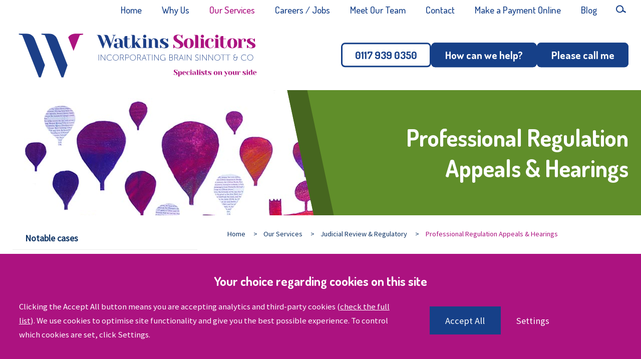

--- FILE ---
content_type: text/html; charset=UTF-8
request_url: https://www.watkinssolicitors.co.uk/site/services/judicial-review-regulatory/professional-regulation-appeals/
body_size: 36470
content:
<!DOCTYPE html SYSTEM "about:legacy-compat">
<html lang="en">
<head>
<meta http-equiv="Content-Type" content="text/html; charset=UTF-8">
<meta property="cms:privacy-version" content="version-2019">
<meta name="viewport" content="width=device-width, initial-scale=1.0">
<meta name="apple-touch-fullscreen" content="YES">
<link rel="apple-touch-icon" href="/images/mobile/apple-touch-icon.png">
<meta property="og:site_name" content="Watkins Solicitors">
<meta property="og:locale" content="en_GB">
<meta property="og:type" content="article">
<meta property="og:url" content="https://www.watkinssolicitors.co.uk/site/services/judicial-review-regulatory/professional-regulation-appeals/">
<link rel="canonical" href="https://www.watkinssolicitors.co.uk/site/services/judicial-review-regulatory/professional-regulation-appeals/">
<meta property="og:title" content="Professional Regulation Appeals &amp; Hearings - Watkins Solicitors">
<title>Professional Regulation Appeals & Hearings - Watkins Solicitors</title>
<meta name="twitter:card" content="summary">
<meta name="twitter:title" content="Professional Regulation Appeals &amp; Hearings - Watkins Solicitors">
<meta name="description" content="For over 10 years Keith has conducted High Court statutory appeals in regulatory law matters for professionals and has advised nurses, doctors, social workers,...">
<meta property="og:description" content="For over 10 years Keith has conducted High Court statutory appeals in regulatory law matters for professionals and has advised nurses, doctors, social workers,...">
<meta name="twitter:description" content="For over 10 years Keith has conducted High Court statutory appeals in regulatory law matters for professionals and has advised nurses, doctors, social workers,...">
<link href="/favicon.ico" rel="shortcut icon">
<link href="https://fonts.googleapis.com/css?family=Dosis:500,700%7CSource+Sans+Pro" rel="stylesheet" type="text/css">
<!--[info:API/4]-->

<link rel="stylesheet" type="text/css" media="screen" href="/css/compiled/main2.css">

<meta name="robots" content="index,follow">
<!--select custom CSS for node NB:inherits all linked css on parent nodes, from root node to ensure same styling-->

<script src="https://ajax.googleapis.com/ajax/libs/jquery/1.11.1/jquery.min.js"></script><script type="text/javascript" src="/global/cms4/js/cms_minified/cms_core.js"></script><!--Compiled JS file last generated --><script type="text/javascript" src="/javascript/compiled/all.js"></script><script>
        console.log('GTM : Tracking Enabled?'+_CMSTrackingEnabled('GA'));
           var GA_Allowed = _CMSTrackingEnabled('GA');
           var TP_Allowed = _CMSTrackingEnabled('TP');

            

            function addGTM() {
                if( _CMSTrackingEnabled('GA') ) {

                    

                        var GTM_event = 'gtm.js';
                                (function(w,d,s,l,i){w[l]=w[l]||[];w[l].push({'gtm.start':
                        new Date().getTime(),event:GTM_event});var f=d.getElementsByTagName(s)[0],
                        j=d.createElement(s),dl=l!='dataLayer'?'&l='+l:'';j.async=true;j.src=
                        '//www.googletagmanager.com/gtm.js?id='+i+dl;f.parentNode.insertBefore(j,f);
                        })(window,document,'script','dataLayer','GTM-NVJ3DDD');


                }
            }

            </script><script>
        function addTPInline() {

            if( _CMSTrackingEnabled('TP') ) {

            


            }

        };

    </script><script>var isMobile = false;</script>
</head>
<body class="section-services section-judicial-review-regulatory section-professional-regulation-appeals section type-default alt-ver-spd" id="professional-regulation-appeals">
<div id="mobile-ui" class="mobile-ui active">
<ul class="mobile-ui-buttons">
<li class="mobile-ui-button"><button id="ui-button-search" class="ui-button ui-button-search" data-panel="search"><span class="ui-button-inner"><svg class="icon icon-search"><use xmlns:xlink="http://www.w3.org/1999/xlink" xlink:href="/images/icons/icon-library.svg#icon-search"></use></svg><span class="icon-content">search</span></span></button></li>
<li class="mobile-ui-button"><button id="ui-button-phone" class="ui-button ui-button-phone" data-panel="phone"><span class="ui-button-inner"><svg class="icon icon-phone"><use xmlns:xlink="http://www.w3.org/1999/xlink" xlink:href="/images/icons/icon-library.svg#icon-phone"></use></svg><span class="icon-content">phone</span></span></button></li>
<li class="mobile-ui-button"><button id="ui-button-enquiry" class="ui-button ui-button-enquiry" data-panel="enquiry"><span class="ui-button-inner"><svg class="icon icon-enquiry"><use xmlns:xlink="http://www.w3.org/1999/xlink" xlink:href="/images/icons/icon-library.svg#icon-enquiry"></use></svg><span class="icon-content">enquiry</span></span></button></li>
<li class="mobile-ui-button"><button id="ui-button-menu" class="ui-button ui-button-menu" data-panel="menu"><span class="ui-button-inner"><svg class="icon icon-menu"><use xmlns:xlink="http://www.w3.org/1999/xlink" xlink:href="/images/icons/icon-library.svg#icon-menu"></use></svg><span class="icon-content">menu</span></span></button></li>
</ul>
<div id="mobile-ui-panels-container" class="mobile-ui-panels-container">
<div class="mobile-ui-panel-close has-icon"><svg class="icon icon-close"><use xmlns:xlink="http://www.w3.org/1999/xlink" xlink:href="/images/icons/icon-library.svg#icon-close"></use></svg></div>
<ul id="mobile-ui-panels" class="mobile-ui-panels">
<li id="mobile-ui-panel-search" class="mobile-ui-panel mobile-ui-panel-search">
<p class="title h1">Search site</p>
<div class="mobile-ui-panel-content"><div class="search-container"><form method="GET" action="/site/search/" name="search-form" class="search-form">
<label class="search-label" for="mobile-ui-search-input">Search</label><div class="search-bar">
<input placeholder="Search our site" type="search" class="search-input" id="mobile-ui-search-input" value="" name="q" size="10"><input type="hidden" name="ul" value=""><input type="hidden" name="m" value="any"><label class="search-button has-icon"><button name="search-submit" type="submit" class="search-submit"></button><span class="hidden icon-link">Search</span><svg class="icon icon-search"><use xmlns:xlink="http://www.w3.org/1999/xlink" xlink:href="/images/icons/icon-library.svg#icon-search"></use></svg></label>
</div>
</form></div></div>
</li>
<li id="mobile-ui-panel-phone" class="mobile-ui-panel mobile-ui-panel-phone">
<p class="title h1">Contact our office</p>
<div class="mobile-ui-panel-content block"><div class="cms default block" id="Object_480111" data-cms-global-obj="1"><div class="content"><ul><li><p class="office">Bedminster office</p><p><a href="tel:01179390350">t: 0117 939 0350</a></p></li><li><p class="office">Fishponds office</p><p><a href="tel:01179651030 ">t: 0117 965 1030 </a></p></li><li><p class="office">Kingswood office</p><p><a href="tel:01179390350">t: 0117 939 0350</a></p></li></ul></div></div></div>
</li>
<li id="mobile-ui-panel-enquiry" class="mobile-ui-panel mobile-ui-panel-enquiry">
<p class="title h1">Make an enquiry</p>
<div class="mobile-ui-panel-content block"><div class="loading">
<span class="dot"></span><span class="dot"></span><span class="dot"></span>
</div></div>
</li>
<li id="mobile-ui-panel-menu" class="mobile-ui-panel mobile-ui-panel-menu"><nav id="mobile-ui-nav" class="mobile-ui-nav mobile-ui-panel-content" data-depth="3" data-parent="judicial-review-regulatory"><div class="loading">
<span class="dot"></span><span class="dot"></span><span class="dot"></span>
</div></nav></li>
</ul>
</div>
</div>
<!--UdmComment--><div id="wrapper" class="wrapper">
<header id="header" class="header cmstarget"><nav id="nav" class="nav inner"><div class="action-search search-toggle has-icon">
<a class="icon-link" href="#" title="Search"></a><svg class="icon icon-search-toggle"><use xmlns:xlink="http://www.w3.org/1999/xlink" xlink:href="/images/icons/icon-library.svg#icon-search"></use></svg>
</div>
<ul class="menu menu-level-1" data-level="1">
<li class="item item-home"><a class="link level-1" href="/">Home</a></li>
<li class="item item-about has-sub-menu">
<a class="link level-1" href="/site/about/about-watkins/">Why Us</a><ul class="sub-menu sub-menu-about menu-level-2" data-level="2">
<li class="item item-about-watkins"><a class="link level-2" href="/site/about/about-watkins/">About Us</a></li>
<li class="item item-community"><a class="link level-2" href="/site/about/community/">Our Community Work</a></li>
<li class="item item-testimonials"><a class="link level-2" href="/site/about/testimonials/">Client Reviews</a></li>
<li class="item item-links"><a class="link level-2" href="/site/about/links/">Links</a></li>
<li class="item item-our-pricing"><a class="link level-2" href="/site/about/our-pricing/">Our Pricing</a></li>
<li class="item item-signup"><a class="link level-2" href="/site/about/signup/">Subscribe</a></li>
<li class="item item-events"><a class="link level-2" href="/site/about/events/">Events</a></li>
<li class="item item-lexcel-accredited-firm"><a class="link level-2" href="/site/about/lexcel-accredited-firm/">Lexcel Accredited</a></li>
</ul>
</li>
<li class="item item-services has-sub-menu">
<a class="link level-1 active" href="/site/services/">Our Services</a><ul class="sub-menu sub-menu-services menu-level-2" data-level="2">
<li class="item item-family-solicitors"><a class="link level-2" href="/site/services/family-solicitors/">Family Law</a></li>
<li class="item item-residential-conveyancing"><a class="link level-2" href="/site/services/residential-conveyancing/">Residential Conveyancing</a></li>
<li class="item item-education-solicitors"><a class="link level-2" href="/site/services/education-solicitors/">Education Law</a></li>
<li class="item item-probate-estate-administration"><a class="link level-2" href="/site/services/probate-estate-administration/">Probate &amp; Estate Administration</a></li>
<li class="item item-powers-of-attorney-solicitors"><a class="link level-2" href="/site/services/powers-of-attorney-solicitors/">Powers of Attorney</a></li>
<li class="item item-judicial-review-regulatory"><a class="link level-2 active" href="/site/services/judicial-review-regulatory/">Judicial Review &amp; Regulatory</a></li>
<li class="item item-wills-solicitors"><a class="link level-2" href="/site/services/wills-solicitors/">Wills</a></li>
<li class="item item-recruitment"><a class="link level-2" href="/site/about/careers/">Careers with us</a></li>
</ul>
</li>
<li class="item item-careers"><a class="link level-1" href="/site/careers/">Careers / Jobs</a></li>
<li class="item item-people"><a class="link level-1" href="/site/people/">Meet Our Team</a></li>
<li class="item item-contact has-sub-menu">
<a class="link level-1" href="/site/contact/bristol-solicitors/">Contact</a><ul class="sub-menu sub-menu-contact menu-level-2" data-level="2">
<li class="item item-bristol-solicitors"><a class="link level-2" href="/site/contact/bristol-solicitors/">Bristol - Southville</a></li>
<li class="item item-fishponds-solicitors"><a class="link level-2" href="/site/contact/fishponds-solicitors/">Bristol - Fishponds</a></li>
<li class="item item-bath-solicitors"><a class="link level-2" href="/site/contact/bath-solicitors/">Bath</a></li>
<li class="item item-hereford-solicitors"><a class="link level-2" href="/site/contact/hereford-solicitors/">Hereford</a></li>
<li class="item item-evesham-solicitors"><a class="link level-2" href="/site/contact/evesham-solicitors/">Evesham</a></li>
<li class="item item-first-meeting"><a class="link level-2" href="/site/contact/first-meeting/">Preparing for Your First Meeting</a></li>
</ul>
</li>
<li class="item item-onlinepayment"><a class="link level-1" href="/site/onlinepayment/">Make a Payment Online</a></li>
<li class="item item-blog has-sub-menu">
<a class="link level-1" href="/site/blog/">Blog</a><ul class="sub-menu sub-menu-blog menu-level-2" data-level="2">
<li class="item item-watkins-news"><a class="link level-2" href="/site/blog/watkins-news/">News about Watkins Solicitors</a></li>
<li class="item item-education-blog"><a class="link level-2" href="/site/blog/education-blog/">Education Law</a></li>
<li class="item item-wills-and-probate"><a class="link level-2" href="/site/blog/wills-and-probate/">Wills &amp; Probate</a></li>
<li class="item item-family-law"><a class="link level-2" href="/site/blog/family-law/">Family Law</a></li>
<li class="item item-employment-law"><a class="link level-2" href="/site/blog/employment-law/">Employment Law</a></li>
<li class="item item-conveyancing"><a class="link level-2" href="/site/blog/conveyancing/">Conveyancing</a></li>
<li class="item item-judicial-review-and-regulatory-blog"><a class="link level-2" href="/site/blog/judicial-review-and-regulatory-blog/">Judicial Review &amp; Regulatory</a></li>
</ul>
</li>
</ul>
<div class="search-container" id="search-container"><form method="GET" action="/site/search/" id="search-form" name="search-form" class="search-form">
<label class="search-label" for="search-input">Search</label><div class="search-bar">
<input placeholder="Search..." type="search" class="search-input" id="search-input" value="" name="q" size="10"><input type="hidden" name="m" value="any"><label class="search-button has-icon"><button id="search-submit" name="search-submit" type="submit" class="search-submit"></button><span class="hidden icon-link">Search</span><svg class="icon icon-search"><use xmlns:xlink="http://www.w3.org/1999/xlink" xlink:href="/images/icons/icon-library.svg#icon-search"></use></svg></label>
</div>
</form></div></nav><div id="header-inner" class="header-inner inner">
<a id="company-logo-link" class="company-logo-link" href="/"><img id="company-logo" class="company-logo" alt="Watkins Solicitors" src="/images/logos/logo.svg"></a><ul class="calls-to-action" id="calls-to-action">
<li class="action phone has-icon">
<a class="icon-link" href="tel:01179390350">0117 939 0350</a><svg class="icon icon-phone"><use xmlns:xlink="http://www.w3.org/1999/xlink" xlink:href="/images/icons/icon-library.svg#icon-phone"></use></svg>
</li>
<li class="action enquiry has-icon">
<a class="icon-link" href="/site/contact/make-an-enquiry/" data-trigger="popup">How can we help?</a><svg class="icon icon-enquiry"><use xmlns:xlink="http://www.w3.org/1999/xlink" xlink:href="/images/icons/icon-library.svg#icon-enquiry"></use></svg>
</li>
<li class="action callback has-icon">
<a class="icon-link" href="/site/contact/request-a-callback/" data-trigger="popup">Please call me</a><svg class="icon icon-callback"><use xmlns:xlink="http://www.w3.org/1999/xlink" xlink:href="/images/icons/icon-library.svg#icon-callback"></use></svg>
</li>
</ul>
</div></header><div id="hero" class="hero cmstarget">
<!--/UdmComment--><div id="hero-inner" class="inner hero-inner"><div class="hero-text-wrapper"><p class="page-title">Professional Regulation Appeals &amp; Hearings</p></div></div>
<div class="hero-banner-wrapper"><div class="hero-banner"></div></div>
<!--UdmComment-->
</div>
<main id="main" class="main inner"><section id="container-centre" class="cmstarget column centre"><!--/UdmComment--><div id="crumbtrails" class="crumbtrails"><ul class="crumbtrail-links">
<li class="crumbtrail-link"><a href="/">Home</a></li>
<li class="crumbtrail-link"><a href="/site/services/">Our Services</a></li>
<li class="crumbtrail-link"><a href="/site/services/judicial-review-regulatory/">Judicial Review & Regulatory</a></li>
<li class="crumbtrail-link active"><a href="/site/services/judicial-review-regulatory/professional-regulation-appeals/">Professional Regulation Appeals & Hearings</a></li>
</ul></div>
<div class="cms block block-text" id="Object_597264">
<div class="block-header"><h1 class="title h1">Professional Regulation Appeals & Hearings</h1></div>
<div class="content"><p>For over 10 years Keith has conducted High Court statutory appeals in regulatory law matters for professionals and has advised nurses, doctors, social workers, and teachers in proceedings before disciplinary and regulatory bodies. These include the NMC, GMC,&nbsp;HCPC, GDC, GTC /&nbsp;NCTL.&nbsp;</p><p>This has included appeals in the Court of Appeal that&nbsp;have developed the law on hearsay evidence in fitness to&nbsp;practise cases.</p><p>In the 2017 appeal&nbsp;<em>Lusingav Nursing &amp; Midwifery </em><em>Council&nbsp;</em>he brought greater clarification in dishonesty cases and the balance of public interest in keeping good nurses in work.</p><p>In two Judicial Reviews that are unreported having settled minutes before the final hearing, Keith successfully challenged the denial of legal aid to two nurses to fight their appeals against the NMC.</p><p>His experience in appeals for professionals who have been struck off or suspended as nurses, doctors, social workers and so on, provides expertise for people facing panels of the Nursing &amp; Midwifery Council, the Medical Practitioners Tribunal, and other panels that decide on fitness to&nbsp;practise and sanctions.</p><p>In 2018 he represented a doctor who had been erased from the GMC register for dishonesty. Having won the High Court appeal and secured a fresh hearing before the Medical Practitioners Tribunal, he secured a sanction of one month&rsquo;s suspension.&nbsp;</p><p style="display:none">&nbsp;</p></div>
</div>
<!--UdmComment--><!--prevent self closing div--></section><aside id="container-right" class="cmstarget right column"><!--/UdmComment--><!--UdmComment--><!--prevent self closing div--></aside><aside id="container-left" class="cmstarget left column"><div id="container-left-top" class="container-left-top cmstarget" data-cms-target-desc="Left column top"></div>
<nav id="sub-nav" class="sub-nav"><ul class="sub-menu sub-menu- menu-level-1" data-level="1">
<li class="item item-notable-cases"><a class="link level-1" href="/site/services/judicial-review-regulatory/notable-cases/">Notable cases</a></li>
<li class="item item-professional-regulation-appeals"><a class="link level-1 active" href="/site/services/judicial-review-regulatory/professional-regulation-appeals/">Professional Regulation Appeals &amp; Hearings</a></li>
<li class="item item-education"><a class="link level-1" href="/site/services/judicial-review-regulatory/education/">Education</a></li>
<li class="item item-human-rights"><a class="link level-1" href="/site/services/judicial-review-regulatory/human-rights/">Human Rights</a></li>
<li class="item item-asylum-seekers-and-refugees"><a class="link level-1" href="/site/services/judicial-review-regulatory/asylum-seekers-and-refugees/">Asylum Seekers and Refugees</a></li>
<li class="item item-gypsies-and-travellers"><a class="link level-1" href="/site/services/judicial-review-regulatory/gypsies-and-travellers/">Gypsies &amp; Travellers</a></li>
<li class="item item-dbs-disclosure-challenges"><a class="link level-1" href="/site/services/judicial-review-regulatory/dbs-disclosure-challenges/">DBS Disclosure Challenges</a></li>
</ul></nav><!--UdmComment--><!--prevent self closing div--></aside></main><div id="footer-wrapper" class="footer-wrapper">
<div id="pre-footer" class="pre-footer cmstarget">
<!--/UdmComment--><div id="pre-footer-top" class="pre-footer-top cmstarget" data-cms-target-desc="Prefooter top"><div class="pre-footer-top-inner"><div class="pre-footer-top-wrapper"><div class="inner">
<div class="cms block promo-banner promo-banner-right" id="Object_480112" data-cms-global-obj="1">
<div class="block-header"><p class="title h3">Family Champions</p></div>
<div class="content"><p>We are one of Bristol&rsquo;s leading specialist Family, Wills &amp; Probate and Education law firms, working with clients nationwide.</p><p>We are committed to championing the needs of children, particularly those with Special Educational Needs. We offer a range of sensibly priced fee packages, including a fixed fee for divorce.</p><p><a class="readmore" href="/site/services/family-solicitors/">Why we can help you</a></p></div>
</div>
<div class="cms promo-banner promo-banner-left block" id="Object_480110" data-cms-global-obj="1"><div class="content"><div class="testimonial"><blockquote><p>Would recommend you to everyone.&nbsp; You can&rsquo;t beat the best of the best.&nbsp; Do not hesitate to give my phone number out if anyone wanted advice on how you deal with things (perfect).</p><footer><span>Mr B&nbsp;</span></footer></blockquote><p><a class="readmore" href="/site/about/testimonials/">What people say about us</a></p></div></div></div>
</div></div></div></div>
<div id="pre-footer-bottom" class="pre-footer-bottom"><div class="inner">
<a class="anchorTag" id="480116"><!--prevents self closing div--></a><div class="cms list news-items pre-footer-bottom-list" data-cms-global-obj="1">
<h2>Latest News</h2>
<article class="item news ln_blogs432_660"><div class="list-header">
<h2 class="title h3"><a href="/site/blog/watkins-news/Beverley-Watkins-Appointed-to-The-Law-Society-Council">Watkins Solicitors Managing Partner Beverley Watkins Appointed to The Law Society Council, Representing Bristol</a></h2>
<div id="date_ctrl_480116_1" class="sortdate" style="display:none">2025-12-12 10:13</div>
<time id="dt4801161" datetime="2025-12-12 10:13" class="datetime"><script type="text/javascript">var dt=doDate('2025-12-12 10:13','d MMM y','1');if(document.getElementById('dt4801161').innerHTML !=dt){document.getElementById('dt4801161').innerHTML=dt};</script></time>
</div>
<div class="content latestnews7"> Watkins Solicitors is pleased to share that Managing Partner Beverley Watkins has been appointed to The Law Society Council as the elected representative for Bristol. The Council is the Law Society&rsquo;s governing body and plays a central role in shaping...</div>
<div class="meta"><a class="read-more" href="/site/blog/watkins-news/Beverley-Watkins-Appointed-to-The-Law-Society-Council"><span>Read more</span></a></div></article><div class="link"><a class="morelink" href="/site/blog/watkins-news/"><span>Read More</span></a></div>
</div>
<a class="anchorTag" id="480108"><!--prevents self closing div--></a><div class="cms list news-items pre-footer-bottom-list" data-cms-global-obj="1">
<h2>Latest from our blog</h2>
<article class="item news ln_blogs"><div class="list-header">
<h2 class="title h3"><a href="/site/blog/education-blog/Received-a-Late-Amended-EHCP-for-a-September-Phase-Transfer">Received a Late Amended EHCP for a September Phase Transfer? Already Appealed? What Happens Next</a></h2>
<div id="date_ctrl_480108_1" class="sortdate" style="display:none">2026-01-09 14:14</div>
<time id="dt4801081" datetime="2026-01-09 14:14" class="datetime"><script type="text/javascript">var dt=doDate('2026-01-09 14:14','d MMM y','1');if(document.getElementById('dt4801081').innerHTML !=dt){document.getElementById('dt4801081').innerHTML=dt};</script></time>
</div>
<div class="content latestnews7"> Parents often contact us feeling after receiving a late amended Education, Health and Care Plan (EHCP), particularly where a phase transfer for September is approaching and an appeal has already been lodged.  In a recent video on our Education Law TikTok...</div>
<div class="meta"><a class="read-more" href="/site/blog/education-blog/Received-a-Late-Amended-EHCP-for-a-September-Phase-Transfer"><span>Read more</span></a></div></article><div class="link"><a class="morelink" href="/site/blog/"><span>Read More</span></a></div>
</div>
<div class="block pre-footer-bottom-list">
<h3>Follow us</h3>
<div id="social-icons-pre-footer"><ul class="social-icons">
<li class="facebook has-icon">
<a class="icon-link" href="https://www.facebook.com/WatkinsSolicitors" target="_blank"><span class="hidden">facebook</span></a><svg class="icon icon-facebook"><use xmlns:xlink="http://www.w3.org/1999/xlink" xlink:href="/images/icons/icon-library.svg#icon-facebook"></use></svg>
</li>
<li class="x has-icon">
<a class="icon-link" href="https://twitter.com/watkinssolic" target="_blank"><span class="hidden">x</span></a><svg class="icon icon-x"><use xmlns:xlink="http://www.w3.org/1999/xlink" xlink:href="/images/icons/icon-library.svg#icon-x"></use></svg>
</li>
<li class="tiktok has-icon">
<a class="icon-link" href="https://www.tiktok.com/@watkinssolicitors" target="_blank"><span class="hidden">tiktok</span></a><svg class="icon icon-tiktok"><use xmlns:xlink="http://www.w3.org/1999/xlink" xlink:href="/images/icons/icon-library.svg#icon-tiktok"></use></svg>
</li>
<li class="linkedin has-icon">
<a class="icon-link" href="https://www.linkedin.com/company/watkins-solicitors" target="_blank"><span class="hidden">linkedin</span></a><svg class="icon icon-linkedin"><use xmlns:xlink="http://www.w3.org/1999/xlink" xlink:href="/images/icons/icon-library.svg#icon-linkedin"></use></svg>
</li>
<li class="instagram has-icon">
<a class="icon-link" href="https://www.instagram.com/watkinssolicitors" target="_blank"><span class="hidden">instagram</span></a><svg class="icon icon-instagram"><use xmlns:xlink="http://www.w3.org/1999/xlink" xlink:href="/images/icons/icon-library.svg#icon-instagram"></use></svg>
</li>
</ul></div>
</div>
</div></div>
<!--UdmComment-->
</div>
<footer id="footerContainer" class="cmstarget footer"><div id="footer-top" class="footer-top cmstarget" data-cms-target-desc="Footer top"><div class="inner"><div class="cms default block" id="Object_480114" data-cms-global-obj="1"><div class="content"><ul class="accreditation-list"><li><img alt="Lexcel" src="/cms/photo/logos/lexcel-logo.png" /></li><li><img alt="Conveyancing" src="/cms/photo/logos/cqs-logo.png" /></li><li><img alt="Family Law Advance" src="/cms/photo/logos/family-law-advanced-logo.png" /></li><li><img alt="Resolution" src="/cms/photo/logos/resolution.png" /></li></ul></div></div></div></div>
<div id="footer-bottom" class="footer-bottom "><div class="footer-inner inner">
<div id="menu-list" class="footer-block menu-list"><ul class="footer-nav level-1" id="footer-nav">
<li id="footer-nav-link-home" class="link"><a href="/">Home</a></li>
<li id="footer-nav-link-about" class="link"><a href="/site/about/about-watkins/">Why Us</a></li>
<li id="footer-nav-link-services" class="link active"><a href="/site/services/">Our Services</a></li>
<li id="footer-nav-link-careers" class="link"><a href="/site/careers/">Careers / Jobs</a></li>
<li id="footer-nav-link-people" class="link"><a href="/site/people/">Meet Our Team</a></li>
<li id="footer-nav-link-contact" class="link"><a href="/site/contact/bristol-solicitors/">Contact</a></li>
<li id="footer-nav-link-onlinepayment" class="link"><a href="/site/onlinepayment/">Make a Payment Online</a></li>
<li id="footer-nav-link-blog" class="link"><a href="/site/blog/">Blog</a></li>
</ul></div>
<div class="cms footer-block footer-link block" id="Object_480115" data-cms-global-obj="1"><div class="content"><ul class="footer-links"><li><a href="/site/help/accessibility/">Accessibility</a></li><li><a href="/site/help/complaints/">Complaints Procedure</a></li><li><a href="/site/help/disclaimer/">Legal Disclaimer</a></li><li><a href="/site/about/our-pricing/">Our Pricing</a></li><li><a href="/site/help/privacy/">Privacy Policy</a></li><li><a data-trigger="cookies" href="#">Cookies</a></li><li><a href="/site/help/diversity-at-watkins-solicitors-2025/">Diversity Summary</a></li><li><a href="/site/sitemap/">Sitemap</a></li></ul></div></div>
<div class="cms footer-block office-list block" id="Object_480113" data-cms-global-obj="1"><div class="content"><p>&copy; Watkins Solicitors. Authorised and regulated by the Solicitors Regulation Authority - No. 388812</p><ul><li><h4>Southville office</h4><p>192 North Street, Southville, Bristol, BS3 1JF</p><p><a href="tel:01179390350">t: 0117 939 0350</a></p></li><li><h4>Fishponds office</h4><p>713-715 Fishponds Road, Fishponds, Bristol, BS16 3UH</p><p><a href="tel:01179390350">t: 0117 939 0350</a>&nbsp;<span>f: 0117 965 1031</span></p></li><li><h4>Bath office</h4><p>4 Queen Street, Bath, BA1 1HE</p><p><a href="tel:01225904804">t: 01225 904 804&#8203;</a></p></li><li><h4>Hereford office</h4><p>WorkHere, First Floor, 4-5 High Town, Hereford, HR1 2AA</p><p><a href="tel:01432805656">t: 01432 805 656</a></p></li><li><h4>Evesham office</h4><p>Crab Apple Way, Vale Park, Evesham, WR11 1GP</p><p><a href="tel:01386570977">t: 01386 570 977</a></p></li><li></ul><p>&nbsp;</p><p>&nbsp;</p><p><br /><!-- Start of SRA Digital Badge code --></p><div style="max-width:275px;max-height:163px;"><div style="position: relative;padding-bottom: 59.1%;height: auto;overflow: hidden;"><iframe allowtransparency="true" frameborder="0" scrolling="no" src="https://cdn.yoshki.com/iframe/55849r.html" style="border:0px; margin:0px; padding:0px; backgroundColor:transparent; top:0px; left:0px; width:100%; height:100%; position: absolute;"></iframe></div></div></div></div>
<div class="footer-block social-icons-list"><ul class="social-icons">
<li class="facebook has-icon">
<a class="icon-link" href="https://www.facebook.com/WatkinsSolicitors" target="_blank"><span class="hidden">facebook</span></a><svg class="icon icon-facebook"><use xmlns:xlink="http://www.w3.org/1999/xlink" xlink:href="/images/icons/icon-library.svg#icon-facebook"></use></svg>
</li>
<li class="x has-icon">
<a class="icon-link" href="https://twitter.com/watkinssolic" target="_blank"><span class="hidden">x</span></a><svg class="icon icon-x"><use xmlns:xlink="http://www.w3.org/1999/xlink" xlink:href="/images/icons/icon-library.svg#icon-x"></use></svg>
</li>
<li class="tiktok has-icon">
<a class="icon-link" href="https://www.tiktok.com/@watkinssolicitors" target="_blank"><span class="hidden">tiktok</span></a><svg class="icon icon-tiktok"><use xmlns:xlink="http://www.w3.org/1999/xlink" xlink:href="/images/icons/icon-library.svg#icon-tiktok"></use></svg>
</li>
<li class="linkedin has-icon">
<a class="icon-link" href="https://www.linkedin.com/company/watkins-solicitors" target="_blank"><span class="hidden">linkedin</span></a><svg class="icon icon-linkedin"><use xmlns:xlink="http://www.w3.org/1999/xlink" xlink:href="/images/icons/icon-library.svg#icon-linkedin"></use></svg>
</li>
<li class="instagram has-icon">
<a class="icon-link" href="https://www.instagram.com/watkinssolicitors" target="_blank"><span class="hidden">instagram</span></a><svg class="icon icon-instagram"><use xmlns:xlink="http://www.w3.org/1999/xlink" xlink:href="/images/icons/icon-library.svg#icon-instagram"></use></svg>
</li>
</ul></div>
</div></div>
<!--prevent self closing div--></footer><!--/UdmComment-->
</div>
</div>
<div id="ccc-notify" role="region" class="cookie-bar cms-cookies-2019 hidden" data-cms-essentials="Apache cookie_option_shown privacy_cookie_status _cmsdevice sid">
<span class="cookies-title h4">Your choice regarding cookies on this site</span><div id="ccc-notify-outer" class="cookie-bar-inner">
<div class="ccc-notify-text cookie-bar-text"><p>Clicking the Accept All button means you are accepting analytics and third-party cookies (<a href="/site/help/cookie_details.html" target="_blank">check the full list</a>). We use cookies to optimise site functionality and give you the best possible experience. To control which cookies are set, click Settings.</p></div>
<div class="ccc-notify-buttons cookie-buttons">
<button id="ccc-notify-accept" class="ccc-notify-button ccc-link ccc-tabbable button-cookies button-accept" onclick="manageCookies('enable')">Accept All</button><button class="ccc-notify-button ccc-link ccc-tabbable button-cookies button-transparent" onclick="manageSettings('ccc-notify')">Settings</button>
</div>
</div>
</div>
<div id="cookies" role="region" class="modal cookie-modal hidden" data-cms-custom-intro=""><div id="ccc-content">
<div id="cc-panel" class="ccc-panel ccc-panel-1 modal-panel modal-panel-essential visible">
<p class="cookies-title h2" id="ccc-title">Our use of cookies.</p>
<div id="ccc-statement"><p>You can learn more detailed information in our <a target="_blank" rel="noopener" href="/site/help/privacy_help.html" class="ccc-link ccc-tabbable">Privacy Policy</a></p></div>
<div id="ccc-intro"><p>Some cookies are essential, whilst others help us improve your experience by providing insights into how the site is being used. The technology to maintain this privacy management relies on cookie identifiers. Removing or resetting your browser cookies will reset these preferences.
               </p></div>
<p class="cookies-title h3" id="ccc-necessary-title">Essential Cookies</p>
<p id="ccc-essential-description">These cookies enable core website functionality, and can only be disabled by changing your browser preferences.</p>
</div>
<div id="ccc-optional-categories" class="optional-categories modal-panel modal-panel-optional">
<div data-index="0" class="optional-cookie">
<div class="cookies-title h4 optional-cookie-header">Google Analytics Cookies</div>
<p class="optional-cookie-text">Google Analytics cookies help us to understand your experience of the website and do not store any personal data. Click <a href="/site/help/cookie_details.html">here</a> for a full list of Google Analytics cookies used on this site.</p>
<div class="onoffswitch-outer optional-cookie-checkbox"><div class="onoffswitch">
<label class="hidden" for="cms-google-analytics-cookies">google analytics cookies</label><input type="checkbox" name="cms-google-analytics-cookies" id="cms-google-analytics-cookies" class="onoffswitch-checkbox checkbox"><label class="onoffswitch-label" for="cms-google-analytics-cookies"><span id="ga-cook-fix" class="achecker" style="position:fixed;left:-1000px">Google Analytics Cookies</span><span class="onoffswitch-inner"></span><span class="onoffswitch-switch"></span></label>
</div></div>
</div>
<div data-index="1" class="optional-cookie">
<div class="cookies-title h4 optional-cookie-header">Third-Party Cookies</div>
<p class="optional-cookie-text">Third-Party cookies are set by our partners and help us to improve your experience of the website. Click <a href="/site/help/cookie_details.html">here</a> for a full list of third-party plugins used on this site.</p>
<div class="onoffswitch-outer optional-cookie-checkbox"><div class="onoffswitch">
<label class="hidden" for="cms-google-analytics-cookies">third party cookies</label><input type="checkbox" name="cms-third-party-cookies" id="cms-third-party-cookies" class="onoffswitch-checkbox checkbox"><label class="onoffswitch-label" for="cms-third-party-cookies"><span id="tp-cook-fix" class="achecker" style="position:fixed;left:-1000px">Third-party Cookies</span><span class="onoffswitch-inner"></span><span class="onoffswitch-switch"></span></label>
</div></div>
</div>
</div>
<div class="ccc-close cookie-buttons">
<button id="ccc-acceptAll" class="ccc-link ccc-tabbable button-cookies button-accept" tabindex="0" aria-labelledby="ccc-acceptall-label" onclick="manageCookies('enable');"><span id="ccc-acceptall-label">Accept All</span></button><button id="ccc-close" class="ccc-link ccc-tabbable button-cookies button-transparent" tabindex="0" aria-labelledby="ccc-close-label" onclick="manageCookies();"><span id="ccc-close-label">Save &amp; Close</span></button>
</div>
</div></div>
<div class="overlay" id="overlay"></div>
<div id="review-solicitors-widget"><div id="rswidget_9nmnC" style="position: relative; "></div></div>
<div class="cms-cookie-reload"><script type="text/javascript">

			if( _CMSTrackingEnabled('TP') ) {

				
				var reviewSolicitors = document.getElementById('review-solicitors-widget');
				if (reviewSolicitors) {
					(function(document, script, id) {
						var js;
						if (document.getElementById(id)) return;
						js = document.createElement(script);
						js.id = id;
						js.src = "https://www.reviewsolicitors.co.uk/widget/rs.js";
						js.onload = function () {
							var props = {
								width: 400,
								r: 5,
								mr: 4,
								isClick: true,
								defaultposition: true
							};
							rs.loadWidget('rswidget_9nmnC', 'side', 16346, props);
						};
						reviewSolicitors.appendChild(js);
					}(document, 'script', 'review-solicitors'));

				}

			}

		</script></div>
<script data-cms-flag="1" type="text/javascript" src="/global/cms4/js/plugins/waypoint/waypoint.js"></script><script type="text/javascript" src="/global/cms4/js/plugins/smart-load-img/smart-load-img.js"></script><script type="text/javascript">$(function() {smartLoad(); smartLoad('.article-image');  });</script><link rel="stylesheet" type="text/css" media="print" href="/css/print.css">
</body>
</html>


--- FILE ---
content_type: text/css
request_url: https://www.watkinssolicitors.co.uk/css/compiled/main2.css
body_size: 97291
content:
body,fieldset{margin:0}img,legend{border:0}fieldset,legend,td,th{padding:0}.wrapper,sub,sup{position:relative}.helper,.speaker .speaker-quote,.staff-list .title{clear:both}@-webkit-keyframes loading{50%{-webkit-transform:scale(1);transform:scale(1);opacity:1}100%{opacity:0}}@keyframes loading{50%{-webkit-transform:scale(1);transform:scale(1);opacity:1}100%{opacity:0}}html{box-sizing:border-box;-webkit-font-smoothing:antialiased;font-family:sans-serif;-ms-text-size-adjust:100%;-webkit-text-size-adjust:100%}*,:after,:before{box-sizing:inherit}article,aside,details,figcaption,figure,footer,header,hgroup,main,nav,section,summary{display:block}audio,canvas,progress,video{display:inline-block;vertical-align:baseline}audio:not([controls]){display:none;height:0}[hidden],template{display:none}a{background:0 0}a:active,a:hover{outline:0}abbr[title]{border-bottom:1px dotted}b,optgroup,strong{font-weight:700}dfn{font-style:italic}mark{background:#ff0;color:#000}small{font-size:80%}sub,sup{font-size:75%;line-height:0;vertical-align:baseline}sup{top:-.5em}sub{bottom:-.25em}svg:not(:root){overflow:hidden}figure{margin:1em 40px}hr{box-sizing:content-box;height:0}pre,textarea{overflow:auto}code,kbd,pre,samp{font-family:monospace,monospace;font-size:1em}button,input,optgroup,select,textarea{color:inherit;font:inherit;margin:0}button{overflow:visible}button,select{text-transform:none}button,html input[type=button],input[type=reset],input[type=submit]{-webkit-appearance:none;cursor:pointer}button[disabled],html input[disabled]{cursor:default}button::-moz-focus-inner,input::-moz-focus-inner{border:0;padding:0}input{line-height:normal}input[type=checkbox],input[type=radio]{box-sizing:border-box;padding:0}input[type=number]::-webkit-inner-spin-button,input[type=number]::-webkit-outer-spin-button{height:auto}input[type=search]{-webkit-appearance:textfield;box-sizing:border-box}.input,.search-container .search-input,.textarea{outline:0;-webkit-appearance:none;-moz-appearance:none}input[type=search]::-webkit-search-cancel-button,input[type=search]::-webkit-search-decoration{-webkit-appearance:none}fieldset{border:none}table{border-collapse:collapse;border-spacing:0}.inner{width:100%;max-width:1300px;margin:0 auto}#onlinepayment .payment-options:after,.author-meta:after,.calls-to-action:after,.document:after,.footer .footer-inner:after,.footer-top .accreditation-list:after,.latest-tweets .tweet-header:after,.latest-tweets:after,.main:after,.mobile-ui .mobile-ui-buttons:after,.mobile-ui-nav .item:after,.news:after,.pagination-container:after,.pre-footer .pre-footer-inner:after,.pre-footer-bottom:after,.pre-footer-top-wrapper:after,.radio-list:after,.related-items:after,.schema-address:after,.search-buckets .search-result:after,.search-container .search-bar:after,.search-tabs-container:after,.staff-rotator .rotate:after,form .row:after{content:'';clear:both;display:block;width:100%;overflow:hidden}.archive-widget .archive-calendars .archive-calendar-date,.related-items .related .related-title,.staff-cards .card .staff-contact .email,.staff-cards .card .staff-contact .profile,.staff-rotator .staff-attributes .staff-contact .has-icon,.staff-search-results .card .staff-contact .email,.staff-search-results .card .staff-contact .profile{min-height:0}.archive-widget .archive-calendars .archive-calendar-date .icon-link,.related-items .related .related-title .icon-link,.staff-cards .card .staff-contact .email .icon-link,.staff-cards .card .staff-contact .profile .icon-link,.staff-rotator .staff-attributes .staff-contact .has-icon .icon-link,.staff-search-results .card .staff-contact .email .icon-link,.staff-search-results .card .staff-contact .profile .icon-link{min-height:0;padding-left:0}.archive-widget .archive-calendars .archive-calendar-date .icon,.related-items .related .related-title .icon,.staff-cards .card .staff-contact .email .icon,.staff-cards .card .staff-contact .profile .icon,.staff-rotator .staff-attributes .staff-contact .has-icon .icon,.staff-search-results .card .staff-contact .email .icon,.staff-search-results .card .staff-contact .profile .icon{display:none}.article-image-wrapper .article-image img,.search-buckets .search-result .search-staff-image img,.speaker .speaker-header .speaker-image img,.staff-cards .card .staff-image img,.staff-search-results .card .staff-image img{display:block;width:100%}#billpay #footerContainer,#billpay .form-login .email,#login #footerContainer,#login .form-login .email,#logout #footerContainer,#logout .form-login .email,.blog .search-container,.calls-to-action,.checkbox-list .checkbox,.hero .testimonial,.hidden,.main .block-text h1,.map span,.mobile-ui-panel-enquiry .form .helper,.nav,.pagination-container .pagination .pagination-arrow,.pre-footer-bottom .pre-footer-bottom-list .meta,.radio-list .radio,.search-buckets .search-result .search-date,.search-buckets .search-result .searchResultDate,.search-buckets .search-result .staff-alpha-sort,.search-container .search-button .icon-link,.search-container .search-label,.search-container .search-submit,.search-widget .blog-search-bar .search-button .icon-link,.search-widget .blog-search-bar .search-submit,.section-secure #footerContainer,.section-secure .form-login .email,.staff-biography .job-title,.staff-biography .title,.staff-cards .card .staff-contact .mobile,.staff-cards .card .staff-contact .phone,.staff-cards .card .staff-departments,.staff-cards .card .staff-details .office,.staff-cards .card .staff-details .profile,.staff-cards .card .staff-social,.staff-profile .staff-contact .h3,.staff-profile .staff-contact .icon,.staff-profile .staff-contact form .legend,.staff-profile .staff-details .jobtitle,.staff-profile .staff-office,.staff-search-results .card .staff-contact .mobile,.staff-search-results .card .staff-contact .phone,.staff-search-results .card .staff-departments,.staff-search-results .card .staff-details .office,.staff-search-results .card .staff-details .profile,.staff-search-results .card .staff-social,.sub-nav:empty,form .staff-profile .staff-contact .legend{display:none}.testimonial blockquote{margin:0;padding:50px 0 0;color:#fff;position:relative}.testimonial blockquote:before{content:'';height:45px;width:60px;background-image:url(/images/icons/quotes.png);background-repeat:no-repeat;background-size:100% auto;display:block;position:absolute;right:0;top:0}@media only screen and (min-width:60em){.testimonial blockquote{padding-top:70px}.testimonial blockquote:before{height:55px;width:75px;background-size:100% auto}body.adminMode .header{top:30px}}#home .hero .readmore,.pre-footer-top-wrapper .promo-banner .readmore,.video-box .readmore{font-size:1.25rem;font-family:Dosis,"Helvetica Neue",Arial,sans-serif;border-radius:8px;padding:.5rem 1.5rem;display:inline-block;font-weight:700;text-align:center}#home .hero .readmore:hover,.pre-footer-top-wrapper .promo-banner .readmore:hover,.video-box .readmore:hover{border:3px solid #fff;background:0 0}.document,.news,.related-items{border-bottom:1px solid #ededed}.bx-controls .bx-next .icon-arrow,.bx-controls .bx-prev .icon-arrow,.ws-promo-box .more-link .icon-arrow{fill:#fff;width:40px;height:30px;position:absolute;right:.5rem;bottom:.75rem}@-webkit-keyframes hippyshake{0%,80%{-webkit-transform:translateX(2px);transform:translateX(2px)}100%,20%,60%{-webkit-transform:translateX(0);transform:translateX(0)}40%{-webkit-transform:translateX(-2px);transform:translateX(-2px)}}@keyframes hippyshake{0%,80%{-webkit-transform:translateX(2px);transform:translateX(2px)}100%,20%,60%{-webkit-transform:translateX(0);transform:translateX(0)}40%{-webkit-transform:translateX(-2px);transform:translateX(-2px)}}@-webkit-keyframes fx{50%{-webkit-transform:scale(1);transform:scale(1);opacity:1}100%{opacity:0}}@keyframes fx{50%{-webkit-transform:scale(1);transform:scale(1);opacity:1}100%{opacity:0}}body,html{min-height:100%}body{padding-bottom:60px}@media only screen and (min-width:50em){body{padding-bottom:0}}body.adminMode{margin-top:30px}body.adminMode .nav.fixed{top:30px}body.lock{position:fixed;height:100vh;overflow:hidden}::-moz-selection{color:#fff;background:#164088}::selection{color:#fff;background:#164088}.wrapper{min-height:100vh}.has-icon,.has-icon .icon-content,.has-icon .icon-link{min-height:30px;display:block;position:relative}@media only screen and (min-width:60em){.wrapper{padding-top:180px}}.column{position:relative}.block,.list{margin-bottom:3rem}.has-icon .icon-content,.has-icon .icon-link{padding-left:30px;z-index:1}.has-icon .icon{width:30px;position:absolute;top:0;left:0;height:100%;fill:#85898a;z-index:0;-webkit-transition:all .3s ease-out;transition:all .3s ease-out}.news,.related-items{padding:0 0 3rem;margin:0 0 3rem}.news .list-header{margin:0 0 1.5rem}.news .title{display:inline}.news .datetime{font-weight:700}.news .datetime:after{content:'\00a0--------\00a0'}.news .content{padding:0 0 1.5rem}.related-items .related{margin:0 0 1rem}.related-items .related .datetime:before{content:'\00a0-\00a0'}.author-meta{margin:0 0 2rem;font-size:1.05rem;line-height:1.3}.author-meta .meta-label:after{content:':\00a0'}.author-image{width:64px;height:64px;overflow:hidden}.author-image+.author-meta{padding:0}.speaker{margin:0 0 1.5rem}.speaker .speaker-header{margin:0 0 2rem}.speaker .speaker-header .speaker-image{float:left;margin:0 2rem 0 0;max-width:50%}.speaker .speaker-header .name{margin:0 0 1rem}.pagination-container{padding:0 0 1.5rem}.pagination-container .pagination{float:right}.pagination-container .pagination .pagination-label{margin:0 1.125rem 0 0}.pagination-container .pagination li{float:left;margin:0 0 0 .375rem}.pagination-container .pagination li a{display:block;width:30px;height:30px;border-radius:8px;text-align:center}.pagination-container .pagination li.active a,.pagination-container .pagination li:hover a{background:#ac1280;color:#fff}.disclaimer{padding:1.5rem;margin:0 0 3rem;background:#fafafa;font-size:.95rem;line-height:1.3}.document{padding:0 0 1rem;margin:0 0 1rem}.document .document-name{float:left;margin-right:10px}.document .document-meta{float:right;font-size:.95rem}.document .document-meta li{float:left;width:5rem;text-align:center}.document.block{border:none}.document.block .document-meta{float:left;margin-left:5px}.document.block .document-meta li{width:auto}.mobile-ui{position:fixed;right:0;left:0;bottom:-60px;height:60px;z-index:300;-webkit-transition:bottom .3s ease-in-out;transition:bottom .3s ease-in-out}.mobile-ui .mobile-ui-buttons,.mobile-ui .ui-button{position:relative;z-index:2}.mobile-ui .mobile-ui-button{float:left;width:25%}.mobile-ui .mobile-ui-panels{width:400vw}.mobile-ui.active{bottom:0}@media only screen and (min-width:50em){.mobile-ui{display:none}}.mobile-ui .ui-button{display:block;width:100%;height:60px;padding:0;border:none;border-top:1px solid rgba(17,17,17,.2);border-left:1px solid rgba(255,255,255,.1);border-right:1px solid rgba(17,17,17,.1);outline:0;background:#ac1280;text-align:center;-webkit-transition:all .2s ease-out;transition:all .2s ease-out}.mobile-ui .ui-button.active{background:#95106f}.mobile-ui .ui-button.active .icon-content{color:#fff}.mobile-ui .ui-button.active .icon{fill:#fff}.mobile-ui .ui-button .ui-button-inner{display:block;position:absolute;top:50%;left:50%;-webkit-transform:translate(-50%,-50%);transform:translate(-50%,-50%);line-height:1.3}.mobile-ui .ui-button .icon-content{display:block;color:#fff;font-size:1.15rem;text-transform:capitalize;-webkit-transition:all .2s ease-out;transition:all .2s ease-out}.mobile-ui .ui-button .icon{position:relative;width:24px;height:24px;fill:#fff;padding:2px;z-index:0}.mobile-ui .mobile-ui-panels-container{position:fixed;top:100%;left:0;height:0;background:#164088;overflow:hidden;-webkit-transition:all .3s ease-out;transition:all .3s ease-out;z-index:1}.mobile-ui .mobile-ui-panels-container.in-view{top:0;height:100vh;z-index:1}.mobile-ui .mobile-ui-panels-container.in-view .mobile-ui-panel-close{visibility:visible;opacity:1;top:0}.mobile-ui .mobile-ui-panels-container.in-view .mobile-ui-panel{height:100%;overflow:visible}.mobile-ui .mobile-ui-panel-close{visibility:hidden;opacity:0;background:rgba(17,17,17,.4);position:fixed;top:-50px;right:0;width:50px;height:50px;cursor:pointer;min-height:50px;z-index:301;-webkit-transition:all .3s ease-in-out;transition:all .3s ease-in-out}.mobile-ui .mobile-ui-panel-close .icon-content,.mobile-ui .mobile-ui-panel-close .icon-link{min-height:50px;padding-left:50px}.mobile-ui .mobile-ui-panel-close .icon{width:50px;fill:#fff;padding:12.5px}.mobile-ui .mobile-ui-panel-close:hover{background:rgba(17,17,17,.7)}.mobile-ui .mobile-ui-panels{overflow:visible;height:100%}.mobile-ui .mobile-ui-panels.scroll{-webkit-transition:-webkit-transform .3s ease-out;transition:-webkit-transform .3s ease-out;transition:transform .3s ease-out;transition:transform .3s ease-out,-webkit-transform .3s ease-out}.mobile-ui .mobile-ui-panel{position:relative;float:left;width:100vw;height:0;padding:0;background:#164088;color:#fff;overflow:hidden}.mobile-ui .mobile-ui-panel>.title{font-size:1.7rem;padding:7.5vw 0;margin:0 7.5vw;color:#fff}.mobile-ui .mobile-ui-panel .mobile-ui-panel-content{margin:0 7.5vw;padding-bottom:300px}.mobile-ui .mobile-ui-panel .block,.mobile-ui .mobile-ui-panel .menu,.mobile-ui .mobile-ui-panel .sub-menu{height:100%;overflow-y:scroll}.mobile-ui .mobile-ui-panel .block{-webkit-overflow-scrolling:touch;-webkit-overflow-wrap:touch;overflow-wrap:touch}.mobile-ui-nav{position:relative;height:100%}.mobile-ui-nav .menu-panel{position:absolute;top:0;bottom:0;left:0;width:100%;background:#164088}.mobile-ui-nav .menu-panel.menu-level-1{top:90px}.mobile-ui-nav .menu-panel.sub-menu-panel{left:100vw}.mobile-ui-nav .menu-panel .menu,.mobile-ui-nav .menu-panel .sub-menu{padding-bottom:200px}.mobile-ui-nav .sub-menu-title{font-size:1.75rem}.mobile-ui-nav .sub-menu-title .link.active{background:0 0}.mobile-ui-nav .item{border-bottom:1px solid rgba(255,255,255,.2)}.mobile-ui-nav .item-inner{position:relative}.mobile-ui-nav .link{display:block;padding:10px calc(10px + 15vw);color:#fff;font-size:1.45rem}.mobile-ui-nav .link.active,.mobile-ui-nav .link:active{background:#1a4a9e;color:#fff}.mobile-ui-nav .sub-menu-trigger{position:absolute;top:0;bottom:0;width:15vw;border:none;outline:0;background:rgba(17,17,17,.15);-webkit-transition:all .2s ease-out;transition:all .2s ease-out}.mobile-ui-nav .sub-menu-trigger:after{content:'';position:absolute;width:14px;height:14px;border-right:4px solid #fff;border-bottom:4px solid #fff;-webkit-transition:all .2s ease-out;transition:all .2s ease-out}.mobile-ui-nav .sub-menu-trigger:active{background:#ac1280}.mobile-ui-nav .sub-menu-trigger:active:after{border-color:#fff}.mobile-ui-nav .sub-menu-trigger.up{left:0;border-right:1px solid rgba(255,255,255,.2)}.mobile-ui-nav .sub-menu-trigger.up:after{top:50%;left:50%;-webkit-transform:translate(-50%,-50%) rotate(-225deg);transform:translate(-50%,-50%) rotate(-225deg)}.mobile-ui-nav .sub-menu-trigger.down{right:0;border-left:1px solid rgba(255,255,255,.2)}.mobile-ui-nav .sub-menu-trigger.down:after{top:50%;left:50%;-webkit-transform:translate(-50%,-50%) rotate(-45deg);transform:translate(-50%,-50%) rotate(-45deg)}.mobile-ui-panel-enquiry .form ::-webkit-input-placeholder{color:#164088}.mobile-ui-panel-enquiry .form :-moz-placeholder{color:#164088}.mobile-ui-panel-enquiry .form ::-moz-placeholder{color:#164088}.mobile-ui-panel-enquiry .form :-ms-input-placeholder{color:#164088}.mobile-ui-panel-enquiry .form .form-intro{margin:0 0 1.5rem}.mobile-ui-panel-enquiry .form .input,.mobile-ui-panel-enquiry .form .textarea{color:#164088}.mobile-ui-panel-enquiry .form .captcha-wrapper label{display:block}.mobile-ui-panel-enquiry .form .submit{margin:1.5rem 0 0}.mobile-ui-panel-enquiry .form .submit:hover{background-color:#1a4a9e}.mobile-ui-panel-search .search-container .search-bar{height:60px}.mobile-ui-panel-search .search-container .search-bar ::-webkit-input-placeholder{color:#fff}.mobile-ui-panel-search .search-container .search-bar :-moz-placeholder{color:#fff}.mobile-ui-panel-search .search-container .search-bar ::-moz-placeholder{color:#fff}.mobile-ui-panel-search .search-container .search-bar :-ms-input-placeholder{color:#fff}.mobile-ui-panel-search .search-container .search-input{background:#1a4a9e;border-color:#1a4a9e}.mobile-ui-panel-search .search-container .search-input:focus{border-color:#164088}.mobile-ui-panel-search .search-container .search-button{background:#164088}.mobile-ui-panel-search .search-container .search-button:hover{background:#1a4a9e}.mobile-ui-panel-phone .content p{color:#fff;margin-bottom:3rem}.mobile-ui-panel-phone .content p.office{font-size:1.5rem;margin-bottom:0}.mobile-ui-panel-phone .content p a{font-size:2.2rem;color:#fff}.mobile-ui-panel-phone .content p a:hover{color:#ac1280}@media only screen and (min-width:50em){.nav,.nav .link.level-1{height:40px;background:#fff}.nav{display:block;clear:both;position:relative;visibility:visible;opacity:1;z-index:300}.nav.fixed{position:fixed}.nav .menu{position:relative;float:right}.nav .menu>.item{position:relative;float:left}.nav .menu>.item:last-child .sub-menu{right:0}.nav .menu>.item:hover .level-1{background:#fff;color:#ac1280}.nav .menu>.item:hover .sub-menu{top:40px;-webkit-transform:translateY(0);transform:translateY(0)}.nav .sub-menu{position:absolute;top:-100rem;width:200px;-webkit-transform:translateY(-40px);transform:translateY(-40px);-webkit-transition:-webkit-transform .2s ease-out;transition:-webkit-transform .2s ease-out;transition:transform .2s ease-out;transition:transform .2s ease-out,-webkit-transform .2s ease-out;z-index:1}.nav .link{display:block;padding:10px;background:#fff;color:#164088;font-size:1.125rem;font-family:Dosis,"Helvetica Neue",Arial,sans-serif;line-height:1.4;-webkit-transition:color .2s ease-out,background .2s ease-out;transition:color .2s ease-out,background .2s ease-out}.nav .link.active,.nav .link:active,.nav .link:hover{background:#fff;color:#ac1280}.nav .link.active:hover{background:#fff;color:#95106f}.nav .link.level-1{position:relative;line-height:40px;padding:0 10px;color:#164088;text-align:center;z-index:2}.nav .link.level-1.active,.nav .link.level-1:active,.nav .link.level-1:hover{background:#fff;color:#ac1280}.nav .link.level-1.active:hover{background:#fff;color:#95106f}.nav .item-recruitment{display:none}}@media only screen and (min-width:60em){.nav .link{padding:10px 20px}.nav .link.level-1{padding:0 20px}}.cookie-bar p,.cookie-modal p{margin:0 0 1rem}.cookie-bar .cookies-title,.cookie-modal .cookies-title{display:block;margin:0 0 1.25rem}.cookie-bar{position:fixed;bottom:60px;width:100%;background-color:#ac1280;color:#fff;padding:4.5rem 1.5rem 3rem;z-index:1000}@media only screen and (min-width:50em){.cookie-bar{bottom:0;padding:2.25rem}}.cookie-bar .cookies-title{color:#fff;text-align:center}.cookie-bar .cookie-bar-inner{max-width:1300px;margin:0 auto}.cookie-bar .cookie-bar-text p{font-size:1rem;margin-bottom:2rem}@media only screen and (min-width:60em){.cookie-bar .cookie-bar-inner{display:-webkit-box;display:-ms-flexbox;display:flex;-webkit-box-align:center;-ms-flex-align:center;align-items:center}.cookie-bar .cookie-bar-text{-webkit-box-flex:2;-ms-flex:2;flex:2;padding-right:3rem}.cookie-bar .cookie-bar-text p{margin:0}.cookie-buttons{-webkit-box-flex:1;-ms-flex:1;flex:1}}.cookie-bar .cookie-bar-text a{color:#fff;text-decoration:underline}.accordion-section-title,.accordion-section-title h3,.accordion-section-title:active,a{text-decoration:none}.cookie-bar .cookie-bar-text a:hover{color:#fff;text-decoration:none}.cookie-buttons{display:-webkit-box;display:-ms-flexbox;display:flex}.button-cookies{display:inline-block;border:none;font-size:1.1rem;font-weight:400;outline:0;padding:.75rem 1.875rem;-webkit-transition:all .3s ease-out;transition:all .3s ease-out}.button-accept{background-color:#164088;color:#fff}.button-accept:hover{background-color:#95106f}.button-close,.button-transparent{background-color:transparent}.button-transparent:hover{color:#164088}.button-close{position:absolute;right:1.5rem;top:1.5rem;width:28px;height:28px;border:none}.button-close:after,.button-close:before{position:absolute;top:0;content:' ';height:28px;width:2px;background-color:#fff;-webkit-transition:all .3s ease-out;transition:all .3s ease-out}.onoffswitch,.onoffswitch-outer{position:relative}.button-close:before{-webkit-transform:rotate(45deg);transform:rotate(45deg)}.button-close:after{-webkit-transform:rotate(-45deg);transform:rotate(-45deg)}.button-close:hover:after,.button-close:hover:before{background-color:#164088}.cookie-modal{font-size:1rem}.cookie-modal #ccc-content{border:1px solid #ededed}.cookie-modal .modal-panel{padding:3rem 3rem 1.5rem}.cookie-modal .modal-panel-essential{background-color:#fff}.cookie-modal .cookie-buttons,.cookie-modal .modal-panel-optional{background-color:#ededed}.cookie-modal .cookie-buttons{padding:0 3rem 3rem}.cookie-modal .button-close:after,.cookie-modal .button-close:before{background-color:#111}.cookie-modal .button-close:hover:after,.cookie-modal .button-close:hover:before{background-color:#164088}.cookie-modal .optional-cookie{margin-bottom:3rem}.cookie-modal .optional-cookie-header{width:100%}@media only screen and (min-width:40em){.cookie-modal .optional-cookie{display:-webkit-box;display:-ms-flexbox;display:flex;-ms-flex-flow:row wrap;flex-flow:row wrap;-webkit-box-pack:justify;-ms-flex-pack:justify;justify-content:space-between;margin-bottom:1.5rem}.cookie-modal .optional-cookie-text{width:calc(100% - 100px)}}.onoffswitch{width:80px;-webkit-user-select:none;-moz-user-select:none;-ms-user-select:none;user-select:none}.onoffswitch-checkbox{display:none}.onoffswitch-label{display:block;overflow:hidden;cursor:pointer;border-radius:20px}.onoffswitch-inner{display:block;width:200%}.onoffswitch-inner:after,.onoffswitch-inner:before{display:block;float:left;width:50%;height:35px;line-height:35px;padding:0;-webkit-transform:translateX(-100%);transform:translateX(-100%);-webkit-transition:-webkit-transform .2s ease 0s;transition:-webkit-transform .2s ease 0s;transition:transform .2s ease 0s;transition:transform .2s ease 0s,-webkit-transform .2s ease 0s}.onoffswitch-inner:before{content:"On";background-color:#164088;color:#fff;padding-left:.75rem}.onoffswitch-inner:after{content:"Off";padding-right:.75rem;background-color:#e0e0e0;color:#111;text-align:right}.onoffswitch-switch{display:block;position:absolute;top:50%;-webkit-transform:translateY(-50%);transform:translateY(-50%);left:6px;width:26px;height:26px;border-radius:50%;background:#fff;-webkit-transition:all .2s ease 0s;transition:all .2s ease 0s}#billpay .column.left,#billpay .column.right,#login .column.left,#login .column.right,#logout .column.left,#logout .column.right,.overlay,.section-secure .column.left,.section-secure .column.right{display:none}.onoffswitch-checkbox:checked+.onoffswitch-label .onoffswitch-inner:after,.onoffswitch-checkbox:checked+.onoffswitch-label .onoffswitch-inner:before{-webkit-transform:translateX(0);transform:translateX(0)}.onoffswitch-checkbox:checked+.onoffswitch-label .onoffswitch-switch{-webkit-transform:translateY(-50%) translateX(44px);transform:translateY(-50%) translateX(44px)}.overlay{position:fixed;top:0;right:0;bottom:0;left:0;z-index:900;background:rgba(22,64,136,.8)}.modal{position:absolute;left:50%;-webkit-transform:translateX(-50%);transform:translateX(-50%);top:60px;width:90%;padding:0 0 60px;z-index:901}@media only screen and (min-width:40em){.modal{top:140px;max-width:650px;padding:0 0 140px}}.modal .modal-inner{position:relative;background:#fff;padding:2rem}.modal .modal-inner .modal-close{position:absolute;top:2rem;right:2rem;left:auto;cursor:pointer;z-index:920}.modal .modal-inner .modal-close .icon-close{fill:#164088}.modal .modal-inner .modal-close .icon-close:hover{fill:#ac1280}#billpay .wrapper,#login .wrapper,#logout .wrapper,.section-secure .wrapper{padding-top:0}#billpay .column.centre,#login .column.centre,#logout .column.centre,.section-secure .column.centre{display:block;width:90%;max-width:650px;margin:0 auto;background:#fff;padding:1.5rem;box-shadow:0 0 5px rgba(17,17,17,.2);float:none}@media only screen and (min-width:40em){#billpay .column.centre,#login .column.centre,#logout .column.centre,.section-secure .column.centre{padding:3rem}}#billpay .header,#login .header,#logout .header,.section-secure .header{position:static;height:auto;padding:2rem 0;text-align:center}#billpay .header a,#login .header a,#logout .header a,.section-secure .header a{display:block;text-align:center}#billpay .header .company-logo,#login .header .company-logo,#logout .header .company-logo,.section-secure .header .company-logo{position:static;float:none;margin:0;max-width:none;display:inline-block;-webkit-transform:none;transform:none}#billpay .main,#login .main,#logout .main,.section-secure .main{background:0 0;box-shadow:none;padding:1rem 0;width:100%}#billpay .main .block,#login .main .block,#logout .main .block,.section-secure .main .block{margin:0}#billpay .column.left{display:block;width:90%;max-width:650px;margin:50px auto;padding:0 50px;left:0;float:none}#billpay .billpay-form fieldset{margin:0 0 2rem}#billpay .billpay-form label{display:block}#billpay .billpay-form select{background:#fff;width:100%;height:50px;line-height:50px}#billpay .billpay-form #btnConfirm,#billpay .billpay-form #btnEditor{padding-top:0}#billpay .billpay-form #btnConfirm{margin-top:1.5rem}#billpay .billpay-form .payment-confirmation p{margin-bottom:1.5rem}#billpay .billpay-form .total{font-size:1.2rem;color:#1a4a9e}#billpay .billpay-card-icons{padding:1rem;text-align:center}#billpay .billpay-card-icons img{margin-bottom:1rem}#onlinepayment .payment-options{padding-left:0;margin-left:0}#onlinepayment .payment-options li{list-style:none;float:left;margin-right:1.5rem;padding:.75rem 1.5rem}#onlinepayment .payment-options li a{color:#fff}.input,.textarea{width:100%;padding:0 1rem;border:1px solid #ededed;border-radius:8px;font-family:inherit;font-size:inherit;-webkit-transition:all .3s ease-out;transition:all .3s ease-out}.latest-tweets .tweet-text,.pre-footer-top .testimonial blockquote{font-family:Dosis,"Helvetica Neue",Arial,sans-serif}.input:focus,.textarea:focus{border-color:#164088}.input,.submit{height:50px;line-height:50px}form .form-intro{margin:0 0 1.5rem}form .row{position:relative;padding:0 0 .75rem}form .row ::-webkit-input-placeholder{color:#fff}form .row :-moz-placeholder{color:#fff}form .row ::-moz-placeholder{color:#fff}form .row :-ms-input-placeholder{color:#fff}form .row.required>label:after{content:'\00a0*';color:#ac1280}form .row>label{font-size:1.35rem;padding-right:1rem}.helper{color:#bbb;font-size:1.05rem;font-style:italic}.helper.invalid{display:block;color:#e74c3c}.helper.valid{display:none;color:#2ecc71}.archive-widget .form-question .row.field-success .archive-select,.archive-widget .form-question .row.field-success .select-wrapper,.archive-widget .row.field-error .archive-select,.archive-widget .row.field-error .select-wrapper,.archive-widget .row.field-success .archive-select,.archive-widget .row.field-success .select-wrapper,.author-widget .form-question .row.field-success .author-select,.author-widget .row.field-error .author-select,.author-widget .row.field-success .author-select,.form-question .row.field-success .archive-widget .archive-select,.form-question .row.field-success .archive-widget .select-wrapper,.form-question .row.field-success .author-widget .author-select,.form-question .row.field-success .select,.row.field-error .archive-widget .archive-select,.row.field-error .archive-widget .select-wrapper,.row.field-error .author-widget .author-select,.row.field-error .select,.row.field-success .archive-widget .archive-select,.row.field-success .archive-widget .select-wrapper,.row.field-success .author-widget .author-select,.row.field-success .select{color:#0f3465}.archive-widget .row.field-error .archive-select,.archive-widget .row.field-error .select-wrapper,.author-widget .row.field-error .author-select,.row.field-error .archive-widget .archive-select,.row.field-error .archive-widget .select-wrapper,.row.field-error .author-widget .author-select,.row.field-error .input,.row.field-error .select,.row.field-error .textarea{border-color:#e74c3c;background:#fadbd8;-webkit-transition:all .3s ease-out;transition:all .3s ease-out;-webkit-animation:hippyshake .15s linear;animation:hippyshake .15s linear;-webkit-animation-iteration-count:.5s;animation-iteration-count:.5s}.row.field-error .select-wrapper:after{border-top-color:#e74c3c}.archive-widget .row.field-success .archive-select,.archive-widget .row.field-success .select-wrapper,.author-widget .row.field-success .author-select,.row.field-success .archive-widget .archive-select,.row.field-success .archive-widget .select-wrapper,.row.field-success .author-widget .author-select,.row.field-success .input,.row.field-success .select,.row.field-success .textarea{border-color:#2ecc71}.row.field-success .select-wrapper:after{border-top-color:#2ecc71}.archive-widget .form-question .row.field-error .archive-select,.archive-widget .form-question .row.field-error .select-wrapper,.author-widget .form-question .row.field-error .author-select,.form-question .row.field-error .archive-widget .archive-select,.form-question .row.field-error .archive-widget .select-wrapper,.form-question .row.field-error .author-widget .author-select,.form-question .row.field-error .input,.form-question .row.field-error .select,.form-question .row.field-error .textarea{border-color:#ed7669;background:0 0}.form-question .row.field-error .select-wrapper:after{border-top-color:#e74c3c}.archive-widget .form-question .row.field-success .archive-select,.archive-widget .form-question .row.field-success .select-wrapper,.author-widget .form-question .row.field-success .author-select,.form-question .row.field-success .archive-widget .archive-select,.form-question .row.field-success .archive-widget .select-wrapper,.form-question .row.field-success .author-widget .author-select,.form-question .row.field-success .input,.form-question .row.field-success .select,.form-question .row.field-success .textarea{border-color:#2ecc71}.form-question .row.field-success .select-wrapper:after{border-top-color:#2ecc71}.textarea{display:block;height:150px;padding:1rem;line-height:1.7;resize:none}.textarea.small{height:100px}.select-wrapper{position:relative;background:#fff;border-radius:8px;z-index:1}.select-wrapper:after{content:'';position:absolute;top:50%;-webkit-transform:translateY(-50%);transform:translateY(-50%);right:1rem;border-left:6px solid transparent;border-right:6px solid transparent;border-top:9px solid #0f3465;z-index:-1}.archive-widget .select-wrapper .archive-select,.archive-widget .select-wrapper .select-wrapper,.author-widget .select-wrapper .author-select,.select-wrapper .archive-widget .archive-select,.select-wrapper .archive-widget .select-wrapper,.select-wrapper .author-widget .author-select,.select-wrapper .select{-webkit-appearance:none;-moz-appearance:none;outline:0;width:100%;height:50px;padding:0 2rem 0 1rem;border:1px solid #ededed;border-radius:8px;background:0 0;color:#0f3465}.archive-widget .select-wrapper .archive-select::-ms-expand,.archive-widget .select-wrapper .select-wrapper::-ms-expand,.author-widget .select-wrapper .author-select::-ms-expand,.select-wrapper .archive-widget .archive-select::-ms-expand,.select-wrapper .archive-widget .select-wrapper::-ms-expand,.select-wrapper .author-widget .author-select::-ms-expand,.select-wrapper .select::-ms-expand{display:none}#billpay #social-icons-pre-footer .social-icons li span#footerContainer,#billpay .form-login #social-icons-pre-footer .social-icons li span.email,#login #social-icons-pre-footer .social-icons li span#footerContainer,#login .form-login #social-icons-pre-footer .social-icons li span.email,#logout #social-icons-pre-footer .social-icons li span#footerContainer,#logout .form-login #social-icons-pre-footer .social-icons li span.email,#social-icons-pre-footer .social-icons li #billpay .form-login span.email,#social-icons-pre-footer .social-icons li #billpay span#footerContainer,#social-icons-pre-footer .social-icons li #login .form-login span.email,#social-icons-pre-footer .social-icons li #login span#footerContainer,#social-icons-pre-footer .social-icons li #logout .form-login span.email,#social-icons-pre-footer .social-icons li #logout span#footerContainer,#social-icons-pre-footer .social-icons li .blog span.search-container,#social-icons-pre-footer .social-icons li .checkbox-list span.checkbox,#social-icons-pre-footer .social-icons li .hero span.testimonial,#social-icons-pre-footer .social-icons li .map span,#social-icons-pre-footer .social-icons li .mobile-ui-panel-enquiry .form span.helper,#social-icons-pre-footer .social-icons li .pagination-container .pagination span.pagination-arrow,#social-icons-pre-footer .social-icons li .pre-footer-bottom .pre-footer-bottom-list span.meta,#social-icons-pre-footer .social-icons li .radio-list span.radio,#social-icons-pre-footer .social-icons li .search-buckets .search-result span.search-date,#social-icons-pre-footer .social-icons li .search-buckets .search-result span.searchResultDate,#social-icons-pre-footer .social-icons li .search-buckets .search-result span.staff-alpha-sort,#social-icons-pre-footer .social-icons li .search-container .search-button span.icon-link,#social-icons-pre-footer .social-icons li .search-container span.search-label,#social-icons-pre-footer .social-icons li .search-container span.search-submit,#social-icons-pre-footer .social-icons li .search-widget .blog-search-bar .search-button span.icon-link,#social-icons-pre-footer .social-icons li .search-widget .blog-search-bar span.search-submit,#social-icons-pre-footer .social-icons li .section-secure .form-login span.email,#social-icons-pre-footer .social-icons li .section-secure span#footerContainer,#social-icons-pre-footer .social-icons li .staff-biography span.job-title,#social-icons-pre-footer .social-icons li .staff-biography span.title,#social-icons-pre-footer .social-icons li .staff-cards .card .staff-contact span.mobile,#social-icons-pre-footer .social-icons li .staff-cards .card .staff-contact span.phone,#social-icons-pre-footer .social-icons li .staff-cards .card .staff-details span.office,#social-icons-pre-footer .social-icons li .staff-cards .card .staff-details span.profile,#social-icons-pre-footer .social-icons li .staff-cards .card span.staff-departments,#social-icons-pre-footer .social-icons li .staff-cards .card span.staff-social,#social-icons-pre-footer .social-icons li .staff-profile .staff-contact form span.legend,#social-icons-pre-footer .social-icons li .staff-profile .staff-contact span.h3,#social-icons-pre-footer .social-icons li .staff-profile .staff-contact span.icon,#social-icons-pre-footer .social-icons li .staff-profile .staff-details span.jobtitle,#social-icons-pre-footer .social-icons li .staff-profile span.staff-office,#social-icons-pre-footer .social-icons li .staff-search-results .card .staff-contact span.mobile,#social-icons-pre-footer .social-icons li .staff-search-results .card .staff-contact span.phone,#social-icons-pre-footer .social-icons li .staff-search-results .card .staff-details span.office,#social-icons-pre-footer .social-icons li .staff-search-results .card .staff-details span.profile,#social-icons-pre-footer .social-icons li .staff-search-results .card span.staff-departments,#social-icons-pre-footer .social-icons li .staff-search-results .card span.staff-social,#social-icons-pre-footer .social-icons li form .staff-profile .staff-contact span.legend,#social-icons-pre-footer .social-icons li span.calls-to-action,#social-icons-pre-footer .social-icons li span.hidden,#social-icons-pre-footer .social-icons li span.nav,#social-icons-pre-footer .social-icons li span.sub-nav:empty,.blog #social-icons-pre-footer .social-icons li span.search-container,.checkbox-list #social-icons-pre-footer .social-icons li span.checkbox,.checkbox-list label,.hero #social-icons-pre-footer .social-icons li span.testimonial,.map #social-icons-pre-footer .social-icons li span,.mobile-ui-panel-enquiry .form #social-icons-pre-footer .social-icons li span.helper,.pagination-container .pagination #social-icons-pre-footer .social-icons li span.pagination-arrow,.pre-footer-bottom .pre-footer-bottom-list #social-icons-pre-footer .social-icons li span.meta,.radio-list #social-icons-pre-footer .social-icons li span.radio,.radio-list label,.radio-list label span,.search-buckets .search-result #social-icons-pre-footer .social-icons li span.search-date,.search-buckets .search-result #social-icons-pre-footer .social-icons li span.searchResultDate,.search-buckets .search-result #social-icons-pre-footer .social-icons li span.staff-alpha-sort,.search-container #social-icons-pre-footer .social-icons li span.search-label,.search-container #social-icons-pre-footer .social-icons li span.search-submit,.search-container .search-button #social-icons-pre-footer .social-icons li span.icon-link,.search-widget .blog-search-bar #social-icons-pre-footer .social-icons li span.search-submit,.search-widget .blog-search-bar .search-button #social-icons-pre-footer .social-icons li span.icon-link,.section-secure #social-icons-pre-footer .social-icons li span#footerContainer,.section-secure .form-login #social-icons-pre-footer .social-icons li span.email,.staff-biography #social-icons-pre-footer .social-icons li span.job-title,.staff-biography #social-icons-pre-footer .social-icons li span.title,.staff-cards .card #social-icons-pre-footer .social-icons li span.staff-departments,.staff-cards .card #social-icons-pre-footer .social-icons li span.staff-social,.staff-cards .card .staff-contact #social-icons-pre-footer .social-icons li span.mobile,.staff-cards .card .staff-contact #social-icons-pre-footer .social-icons li span.phone,.staff-cards .card .staff-details #social-icons-pre-footer .social-icons li span.office,.staff-cards .card .staff-details #social-icons-pre-footer .social-icons li span.profile,.staff-profile #social-icons-pre-footer .social-icons li span.staff-office,.staff-profile .staff-contact #social-icons-pre-footer .social-icons li span.h3,.staff-profile .staff-contact #social-icons-pre-footer .social-icons li span.icon,.staff-profile .staff-contact form #social-icons-pre-footer .social-icons li span.legend,.staff-profile .staff-details #social-icons-pre-footer .social-icons li span.jobtitle,.staff-search-results .card #social-icons-pre-footer .social-icons li span.staff-departments,.staff-search-results .card #social-icons-pre-footer .social-icons li span.staff-social,.staff-search-results .card .staff-contact #social-icons-pre-footer .social-icons li span.mobile,.staff-search-results .card .staff-contact #social-icons-pre-footer .social-icons li span.phone,.staff-search-results .card .staff-details #social-icons-pre-footer .social-icons li span.office,.staff-search-results .card .staff-details #social-icons-pre-footer .social-icons li span.profile,form .staff-profile .staff-contact #social-icons-pre-footer .social-icons li span.legend{display:block}.checkbox-list{padding-top:.5rem}.checkbox-list label span{display:block;position:relative;padding-left:40px;margin:0 0 .5rem;line-height:1.4;cursor:pointer}.checkbox-list label span:before{content:'+';position:absolute;top:0;left:0;width:25px;height:25px;line-height:22px;margin-right:10px;color:#fff;font-weight:400;text-align:center;border:1px solid #ededed;border-radius:8px;-webkit-transition:all .3s ease-out;transition:all .3s ease-out}.radio-list label span,.submit{font-size:1.35rem;-webkit-transition:all .3s ease-out}.checkbox-list label span:hover:before{margin-right:18px;border-color:#164088}.checkbox-list label .checkbox:checked+span:before{border-color:#164088;background:#164088}.radio-list.radio-list-two label{float:left}.radio-list.radio-list-two label:nth-child(n){width:calc((100% - .75rem)/ 2);margin:0 0 0 .75rem}.radio-list.radio-list-two label:nth-child(2n+1){margin-left:0}.radio-list.radio-list-three label{float:left;margin:0 0 0 .5rem}.radio-list.radio-list-three label:nth-child(n){width:calc((100% - 1.5rem)/ 3);margin:0 0 0 .75rem}.radio-list.radio-list-three label:first-child,.radio-list.radio-list-three label:nth-child(3n+1){margin-left:0}.radio-list.radio-list-four label{float:left}.radio-list.radio-list-four label:nth-child(n){width:calc((100% - 2.25rem)/ 4);margin:0 0 0 .75rem}.radio-list.radio-list-four label:nth-child(4n+1){margin-left:0}.radio-list label span{height:50px;line-height:50px;text-align:center;color:#fff;background:#164088;border-radius:8px;transition:all .3s ease-out;cursor:pointer}.radio-list label span:hover{background:#ac1280}.radio-list label .radio:checked+span{background:#95106f}.captcha-wrapper{padding:1.5rem 0 2.25rem}.captcha-wrapper img{opacity:.7}.submit{min-width:50%;padding:0 2rem;outline:0;transition:all .3s ease-out}.submit:hover{background:#ac1280}.social-icons li{float:left;min-height:40px;margin:0 0 0 13.33px;background:#164088;-webkit-transition:all .3s ease-out;transition:all .3s ease-out}.social-icons li .icon-content,.social-icons li .icon-link{min-height:40px;padding-left:40px}.social-icons li .icon{width:40px;padding:10px;fill:#fff;z-index:0}.social-icons li:first-child{margin-left:0}.social-icons li:hover{background:#ac1280}@media only screen and (min-width:50em){.social-icons{float:right}#social-icons-pre-footer .social-icons{float:none}}#social-icons-pre-footer .social-icons li{float:none;margin-left:0;margin-bottom:1rem}#social-icons-pre-footer .social-icons li span{color:#fff}.search-buckets .search-result .search-staff-image~.search-result-inner,.search-summary .title,.search-tabs-container .search-tab{float:left}.search-results-container .highlight{padding:2px;background:#164088;color:#fff;-webkit-transition:all .2s ease-out;transition:all .2s ease-out}.search-results-container a:hover .highlight{background:#ac1280;color:#fff}.search-summary{position:relative}.search-summary .search-form{position:relative;overflow:hidden}.search-summary .search-form ::-webkit-input-placeholder{color:#164088}.search-summary .search-form :-moz-placeholder{color:#164088}.search-summary .search-form ::-moz-placeholder{color:#164088}.search-summary .search-form :-ms-input-placeholder{color:#164088}.search-summary .search-input{width:100%;outline:0;border:none;border-bottom:1px solid #ededed;background:0 0;-webkit-transition:all .3s ease-out;transition:all .3s ease-out}.search-summary .search-input:focus{border-color:#164088}.search-summary .search-button{position:absolute;top:0;bottom:0;right:0;width:60px;background:0 0;z-index:1;cursor:pointer}.search-summary .search-button .icon-link,.search-summary .search-button .search-submit{display:none}.search-summary .search-button .icon{left:50%;-webkit-transform:translateX(-50%);transform:translateX(-50%);fill:#ededed}.search-summary .search-button:hover .icon{fill:#164088}.search-tabs-container{margin-bottom:2rem;border-bottom:1px solid #164088}.search-tabs-container .search-tab a{display:block;padding:1rem 1.5rem;background:#ededed;color:#0f3465;text-transform:capitalize}.search-tabs-container .search-tab a:hover{background:#ac1280;color:#fff}.search-tabs-container .search-tab a.active{background:#164088;color:#fff}.search-tabs-container .search-tab a.active:hover{background:#123672}.search-tabs-container .search-tab a .search-number{font-size:1.05rem}.search-tabs-container .search-tab a .search-number:before{content:'\00a0\00a0('}.search-tabs-container .search-tab a .search-number:after{content:')'}.search-tabs-container .search-tab.active,.search-tabs-container .search-tab.active a{background:#164088;color:#fff}.search-tabs-container .search-tab.active a:hover,.search-tabs-container .search-tab.active:hover{background:#ac1280}.search-buckets .search-bucket-title{text-transform:capitalize}.search-buckets .search-number{font-size:1.5rem;margin-left:.5rem}.search-buckets .search-number:before{content:'('}.search-buckets .search-number:after{content:')'}.search-buckets .search-bucket ul{list-style:none!important;margin:0 0 2rem!important}.search-buckets .search-result{padding-bottom:2rem;border-bottom:1px solid #ededed;margin-bottom:2rem}.search-buckets .search-result .search-title{display:block;margin:0 0 .75rem}.search-buckets .search-result .search-staff-image{float:left;display:block;max-width:200px;width:auto}@media only screen and (min-width:40em){.search-buckets .search-result .search-staff-image~.search-result-inner{float:none;margin-left:calc(80px + 3rem)}}.search-buckets .search-result .search-content{margin:0 0 .375rem}.search-buckets .search-result .search-url{font-size:1.05rem}.search-buckets .sortByStaff .search-result .search-title{margin-top:1rem}@media only screen and (min-width:40em){.search-buckets .sortByStaff .search-result .search-title{margin-top:0}}.search-container{width:100%;margin:0 0 1.5rem;overflow:hidden}.search-container .search-form{padding:0}.search-container .search-bar{height:50px}.search-container .search-input{float:left;width:80%;height:inherit;padding:0 .75rem;border:1px solid #ededed;border-radius:8px 0 0 8px;-webkit-transition:all .3s ease-out;transition:all .3s ease-out}.search-container .search-input:focus{border-color:#164088}.search-container .search-button{display:block;float:left;width:20%;height:inherit;background:#164088;border-radius:0 8px 8px 0;-webkit-transition:background .3s ease-out;transition:background .3s ease-out;cursor:pointer}.search-container .search-button:hover{background:#ac1280}.search-toggle,.search-toggle.toggle,.search-toggle:hover{background:rgba(22,64,136,.77)}.search-container .search-button .icon-search{left:50%;-webkit-transform:translateX(-50%);transform:translateX(-50%);fill:#fff;z-index:1}.search-toggle{float:left;cursor:pointer}.search-toggle .icon{width:30px}.search-toggle.toggle a,.search-toggle:hover a{color:#164088}.search-toggle.toggle .icon,.search-toggle:hover .icon{fill:#ededed}.search-toggle .icon-link{color:#ededed;padding-left:30px}@media only screen and (min-width:60em){.search-toggle{float:right}.search-toggle a{font-size:1.25rem;font-weight:400;line-height:2}.search-toggle .icon{fill:#164088}.search-toggle.toggle .icon,.search-toggle:hover .icon{fill:#fff}}.search-toggle.mobile{position:fixed;top:0;left:0;background:rgba(255,255,255,.9);cursor:pointer}.search-toggle.mobile .icon{top:50%;left:auto;right:15px;-webkit-transform:translateY(-50%);transform:translateY(-50%);fill:#164088}.header .search-container{background:#ededed;height:0;margin:0;-webkit-transition:all .3s ease-out;transition:all .3s ease-out;-webkit-transition-delay:.3s;transition-delay:.3s}@media only screen and (min-width:40em){.header .search-container{margin:0}.header .search-container form{padding:0 3%}}.header .search-container .search-bar{height:60px;visibility:hidden;opacity:0;-webkit-transition:all .3s ease-out;transition:all .3s ease-out}.header .search-container .search-input{height:inherit}.header .search-container .search-button{height:inherit;background:#164088}.header .search-container .search-button:hover{background:#123672}.header .search-container.animate{height:90px;padding:3.5rem 0 6rem;-webkit-transition-delay:0;transition-delay:0}.header .search-container.animate .search-bar{visibility:visible;opacity:1;-webkit-transition-delay:.3s;transition-delay:.3s}.after-search{display:none}@media only screen and (min-width:80em){.search-toggle.mobile{display:none}.after-search{display:block;position:absolute;top:0;right:0;background:#1a4a9e;width:100%;height:40px;text-indent:-9999px}}.staff-search-results .card,.staff-search-results .loading{list-style:none}.staff-cards .card,.staff-search-results .card{position:relative;margin:0 0 1.5rem;overflow:hidden}@media only screen and (min-width:40em){.staff-cards .card,.staff-search-results .card{float:left}.staff-cards .card:nth-child(n),.staff-search-results .card:nth-child(n){clear:none;width:calc((100% - 1.5rem)/ 2);margin:0 0 1.5rem 1.5rem}.staff-cards .card:nth-child(2n+1),.staff-search-results .card:nth-child(2n+1){clear:both;margin-left:0}}@media only screen and (min-width:60em){.staff-cards .card,.staff-search-results .card{float:left}.staff-cards .card:nth-child(n),.staff-search-results .card:nth-child(n){clear:none;width:calc((100% - 3rem)/ 3);margin:0 0 1.5rem 1.5rem}.staff-cards .card:nth-child(3n+1),.staff-search-results .card:nth-child(3n+1){clear:both;margin-left:0}}@media only screen and (min-width:81.25em){.staff-cards .card,.staff-search-results .card{float:left}.staff-cards .card:nth-child(n),.staff-search-results .card:nth-child(n){clear:none;width:calc((100% - 4.5rem)/ 4);margin:0 0 1.5rem 1.5rem}.staff-cards .card:nth-child(4n+1),.staff-search-results .card:nth-child(4n+1){clear:both;margin-left:0}}.staff-cards .card .email,.staff-cards .card .profile,.staff-search-results .card .email,.staff-search-results .card .profile{float:left}.staff-cards .card .email:nth-child(n),.staff-cards .card .profile:nth-child(n),.staff-search-results .card .email:nth-child(n),.staff-search-results .card .profile:nth-child(n){width:50%}.staff-cards .card .email:nth-child(2n+1),.staff-cards .card .profile:nth-child(2n+1),.staff-search-results .card .email:nth-child(2n+1),.staff-search-results .card .profile:nth-child(2n+1){margin-left:0}.staff-cards .card .staff-attributes,.staff-search-results .card .staff-attributes{background:#164088}.staff-cards .card .staff-details,.staff-search-results .card .staff-details{padding:1.5rem 1.5rem 2.25rem}.staff-cards .card .staff-details .name,.staff-search-results .card .staff-details .name{margin:0 0 .375rem;font-size:1.3rem;font-weight:400;line-height:1.2}.staff-cards .card .staff-details .name a,.staff-search-results .card .staff-details .name a{color:#fff}.staff-cards .card .staff-details .name a:hover,.staff-search-results .card .staff-details .name a:hover{color:#ac1280}.staff-cards .card .staff-details .jobtitle,.staff-search-results .card .staff-details .jobtitle{color:#fff;font-size:1.05rem;line-height:1.3}.staff-cards .card .staff-contact .email a,.staff-cards .card .staff-contact .profile a,.staff-search-results .card .staff-contact .email a,.staff-search-results .card .staff-contact .profile a{display:block;height:40px;line-height:40px;color:#fff;font-size:.95rem;text-align:center}.staff-cards .card .staff-contact .email a:hover,.staff-cards .card .staff-contact .profile a:hover,.staff-search-results .card .staff-contact .email a:hover,.staff-search-results .card .staff-contact .profile a:hover{background:#ac1280}.staff-cards .card .staff-contact .email,.staff-search-results .card .staff-contact .email{background:#184593}.staff-cards .card .staff-contact .profile,.staff-search-results .card .staff-contact .profile{background:#1a4a9e}.staff-rotator-container{margin:0 0 3rem}.staff-rotator-container .bx-controls{margin:.5rem 0 0}.staff-rotator-container .bx-controls .bx-pager-link{display:block;padding:.5rem 1.5rem;background:#ededed}.staff-rotator-container .bx-controls .bx-pager-link.active,.staff-rotator-container .bx-controls .bx-pager-link:hover{background:#164088;color:#fff}.staff-rotator-container .bx-controls .bx-pager-link.active:hover{background:#123672}.staff-rotator{width:100%!important;height:100%!important}.staff-rotator .rotate{overflow:hidden;border-radius:8px;width:100%!important}.staff-rotator .staff-image{width:60%;height:300px;float:right;position:relative}.staff-rotator .staff-image img{max-height:100%;position:absolute;z-index:0;top:50%;left:50%;-webkit-transform:translate(-50%,-50%);transform:translate(-50%,-50%)}.staff-rotator .staff-attributes{width:40%;height:300px;float:left;z-index:2;padding:.75rem;position:relative;background:#164088;list-style:none!important;margin:0!important}.staff-rotator .staff-attributes:after{content:" ";position:absolute;display:block;width:80px;height:100%;top:0;right:-35px;background:#164088;-webkit-transform:skew(-12deg,0);transform:skew(-12deg,0);z-index:-1}.staff-rotator .staff-attributes .name{margin:0;font-size:1.85rem}.staff-rotator .staff-attributes .jobtitle,.staff-rotator .staff-attributes a{color:#fff}.staff-rotator .staff-attributes a:hover{color:#ac1280}.staff-rotator .staff-attributes .staff-contact{margin:1.5rem 0 0}.staff-rotator .staff-attributes .staff-contact .has-icon .icon-link{background-color:#ac1280;color:#fff;border-radius:4px;font-size:1rem;text-align:center;padding:.3rem;margin-bottom:.75rem;border:3px solid #ac1280}.staff-rotator .staff-attributes .staff-contact .has-icon .icon-link:hover{background-color:#164088;border:3px solid #fff}@media only screen and (min-width:50em){.staff-rotator .staff-attributes{padding:1.5rem}.staff-rotator .staff-attributes .name{margin:0;font-size:2.25rem}}@media only screen and (min-width:60em){.staff-rotator .staff-attributes,.staff-rotator .staff-image{width:50%;height:320px}.staff-rotator .staff-attributes:after{width:120px;right:-65px}.staff-rotator .staff-attributes .staff-contact .has-icon .icon-link{width:50%}}.bx-controls{position:relative;height:70px}.bx-controls .bx-controls-direction{position:absolute;right:0;bottom:0}.bx-controls .bx-next,.bx-controls .bx-prev{display:block;width:30px;height:40px;float:left;position:relative}.bx-controls .bx-next .icon-arrow,.bx-controls .bx-prev .icon-arrow{fill:#ac1280}.bx-controls .bx-prev{margin-right:.375rem}.bx-controls .bx-next{margin-left:.375rem}.profile-image-wrapper{height:350px;position:absolute;top:50%;left:50%;-webkit-transform:translate(-75%,-50%);transform:translate(-75%,-50%)}.profile-image-wrapper .profile-image{display:block;max-height:100%}@media only screen and (min-width:50em){.profile-image-wrapper{height:525px}.staff-profile .staff-departments .h3,.staff-profile .staff-departments form .legend,.staff-profile .staff-details .name,.staff-profile .staff-social .h3,.staff-profile .staff-social form .legend,form .staff-profile .staff-departments .legend,form .staff-profile .staff-social .legend{font-size:2.2rem}}@media only screen and (min-width:80em){.profile-image-wrapper{height:595px}}@media only screen and (min-width:100em){.profile-image-wrapper{top:0;left:0;-webkit-transform:none;transform:none}}.staff-profile{text-align:center;margin-bottom:0}.staff-profile .staff-details{background-color:#ac1280;padding:1.5rem 1.5rem 0;border-radius:8px 8px 0 0}.staff-profile .staff-details .name{margin:0;color:#fff}.staff-profile .staff-contact{background-color:#ac1280;padding:1.5rem;border-radius:0 0 8px 8px;margin-bottom:3rem}.staff-profile .staff-contact li{padding:.5rem 0;margin-bottom:.75rem}.staff-profile .staff-contact li:last-child{border-bottom:none}.staff-profile .staff-contact li.phone{color:#fff;border:3px solid #fff;border-radius:8px;-webkit-transition:.3s;transition:.3s}.staff-profile .staff-contact li.phone:hover{border:3px solid #164088;background-color:#164088}.staff-profile .staff-contact li.email,.staff-profile .staff-contact li.vcard{border:3px solid #164088;background-color:#164088;border-radius:8px;-webkit-transition:.3s;transition:.3s}.staff-profile .staff-contact li.email .icon-link,.staff-profile .staff-contact li.vcard .icon-link{color:#fff}.staff-profile .staff-contact li.email:hover,.staff-profile .staff-contact li.vcard:hover{border:3px solid #fff;background-color:#ac1280}.staff-profile .staff-contact a{color:#164088;text-transform:lowercase}.staff-profile .staff-contact a:hover{color:#ac1280}.staff-profile .staff-departments .h3,.staff-profile .staff-departments form .legend,.staff-profile .staff-departments li a,form .staff-profile .staff-departments .legend{color:#fff}.staff-profile .staff-contact .icon-link{padding-left:0}.staff-profile .staff-departments{background-color:#164088;padding:1.5rem;border-radius:8px;margin-bottom:3rem}.staff-profile .staff-departments li{border:3px solid #ac1280;background-color:#ac1280;border-radius:8px;-webkit-transition:.3s;transition:.3s;padding:.5rem 0;margin-bottom:.75rem}.staff-profile .staff-departments li:hover{border:3px solid #fff;background-color:#164088}.staff-profile .staff-social{margin-bottom:0;background-color:#ededed;padding:1.5rem;border-radius:8px}.staff-profile .staff-social ul li{display:inline-block;min-height:40px;margin:0 0 0 13.33px;background:#ac1280;-webkit-transition:all .3s ease-out;transition:all .3s ease-out;border-radius:5.33px}.staff-profile .staff-social ul li .icon-content,.staff-profile .staff-social ul li .icon-link{min-height:40px;padding-left:40px}.staff-profile .staff-social ul li .icon{width:40px;padding:10px;fill:#fff;z-index:0}.staff-profile .staff-social ul li:first-child{margin-left:0}.staff-profile .staff-social ul li:hover{background:#164088}.staff-accreditation{border:4px solid #ededed;border-radius:8px;padding:1.5rem;text-align:center}.staff-accreditation img{max-width:100%}@media only screen and (min-width:50em){.staff-accreditation .h3,.staff-accreditation form .legend,form .staff-accreditation .legend{font-size:2.2rem}}.map{height:340px;fill:#164088}.map .gm-style-iw{width:300px}.map .map-meta{padding:.5rem;overflow:hidden}.map .map-meta .title{margin-bottom:1rem}.map .map-meta .meta{float:left;width:40%;line-height:1.5}.map .map-meta .meta.address{width:60%}.testimonial footer{font-size:.85rem;color:#fff;margin-top:1.5rem}.testimonial footer span:first-child{font-weight:700}.testimonial .readmore{display:inline-block}.hero .testimonial{margin-top:1.5rem}@media only screen and (min-width:50em){.hero .testimonial{display:block}}.hero .testimonial blockquote{text-align:right}.pre-footer-top .testimonial .block-header{display:none}.pre-footer-top .testimonial blockquote{font-size:1.8rem;line-height:1.3;font-weight:700}.pre-footer-top .testimonial blockquote:before{right:inherit;left:0}.section-testimonials blockquote{margin:0 0 2.25rem}.section-testimonials blockquote p{margin:0!important;padding:0}.section-testimonials blockquote cite{font-size:1rem;font-weight:700}.latest-tweets .tweet{margin-bottom:1.5rem}.latest-tweets .tweet-header{color:#0f3465;font-size:1rem;margin-bottom:1.5rem}.latest-tweets .tweet-header a{color:#164088}.latest-tweets .tweet-header a:hover{color:#ac1280}.latest-tweets .tweet-header img{float:left;margin-right:1rem}.latest-tweets .tweet-header .handle,.latest-tweets .tweet-header .username{color:#111;font-weight:400;margin-right:.375rem}.latest-tweets .tweet-header .username{font-size:1.2rem}.latest-tweets .tweet-text{color:#ac1280;word-break:break-all;font-size:1.7rem;font-weight:700}.latest-tweets .tweet-text a{color:#164088;font-weight:700}.latest-tweets .tweet-text a:hover{color:#ac1280}.latest-tweets .tweet-link{margin-top:1.5rem}.latest-tweets .tweet-link a{display:inline-block;background:#ac1280;color:#fff;font-weight:400;padding:.3rem 1rem;border-radius:4px;text-transform:capitalize}.latest-tweets .tweet-link a:hover{background:#164088;color:#fff}.latest-tweets .posted:after{content:'\00a0--------\00a0'}.accordion{overflow:hidden;margin-bottom:3rem}.accordion-section{background:#123672}.accordion-section:nth-child(even){background:#1a4a9e}.accordion-section-title{width:100%;padding:1.5rem 1rem;display:block;font-size:1rem;position:relative;color:#fff!important;margin-bottom:0}.accordion-section-title.active,.accordion-section-title:hover{background:#164088;color:#ac1280}.accordion-section-title.active h3,.accordion-section-title:hover h3{color:#ac1280}.accordion-section-title:after{-webkit-transition:all .3s ease;transition:all .3s ease;content:'';position:absolute;top:50%;-webkit-transform:translateY(-50%);transform:translateY(-50%);right:1.5rem;border-left:8px solid transparent;border-right:8px solid transparent;border-top:10px solid #fff}.accordion-section-title.active:after{-webkit-transform:translateY(-50%) rotate(180deg);transform:translateY(-50%) rotate(180deg)}@media only screen and (min-width:50em){.accordion-section-title{padding:1rem 3rem 1rem 1.5rem}}.accordion-section-title h3{margin:0;padding-right:3rem}body.section-faq .centre .content p{margin:0 0 1.5rem}.accordion-section-content{padding:1.5rem;display:none;background:#ededed;font-size:1rem}.accordion-section-content p:last-child{margin-bottom:0}.author-image{float:left;margin-right:20px}.article-image-wrapper .article-image{margin:0 0 2rem}.article-image-wrapper .article-image img{max-width:75%;margin:auto}.blog-items .blog{padding-bottom:2rem;border-bottom:1px solid #ededed;margin-bottom:2rem}.blog-items .blog .content{clear:both}.blog-items .blog .meta{font-size:.8rem}.blog-items .blog .meta li{float:left;margin-right:5px}.blog-items .blog .meta .meta-label:after{content:':'}.blog-items .blog .meta .meta-link-author:after{content:',';color:#0f3465}.blog-items .blog .meta .meta-link a{color:#0f3465}.blog-items .blog .meta .meta-link a:hover{color:#ac1280}.blog-items .blog .meta .meta-link:after{content:','}.blog-items .blog .meta .meta-link:last-child:after{content:none}.blog-widget .icon-link{padding-left:35px}.blog-widget .icon{padding:5px}.search-widget{padding-bottom:1.5rem;border-bottom:1px solid #ededed;margin-bottom:1.5rem}.search-widget .blog-search-bar{margin-bottom:10px;overflow:hidden}.search-widget .blog-search-bar .search-input{float:left;width:75%;padding:0 .5rem;height:40px;border:1px solid #ededed;border-radius:8px 0 0 8px}.archive-widget,.author-widget{padding-bottom:1.5rem;border-bottom:1px solid #ededed}.search-widget .blog-search-bar .search-button{display:block;width:25%;height:40px;float:left;background:#164088;border-radius:0 8px 8px 0;cursor:pointer;-webkit-transition:background .3s ease-out;transition:background .3s ease-out}.search-widget .blog-search-bar .search-button:hover{background:#ac1280}.search-widget .blog-search-bar .search-button .icon-search{left:50%;margin-left:-15px;fill:#fff;z-index:1}.comment-widget .comments .comment-content,.comment-widget .comments .comment-meta{margin-left:30px}.search-widget .blog-search-options{overflow:hidden;padding-left:1px}.search-widget .blog-search-options .search-option-label{display:block;float:left;width:50%}.search-widget .blog-search-options .search-radio{margin-right:10px}.author-widget{margin-bottom:1.5rem;padding-left:1px}.archive-widget{margin-bottom:3rem;padding-left:1px}.archive-widget .archive-select,.archive-widget .select-wrapper{margin-bottom:2rem}.archive-widget .archive-calendars{overflow:hidden}.archive-widget .archive-calendars .archive-calendar{float:left;width:20%;padding:.3rem;font-size:1rem;line-height:2.4rem;cursor:pointer}@media only screen and (min-width:40em){.archive-widget .archive-calendars .archive-calendar{width:33.33%}.share-widget{margin-bottom:3rem}}@media only screen and (min-width:60em){.archive-widget .archive-calendars .archive-calendar{width:25%;font-size:.9rem;line-height:1.4rem}}.archive-widget .archive-calendars .archive-calendar-date{text-align:center;padding:0 .3rem .3rem;border-radius:8px;background:#ededed;-webkit-transition:background .3s ease-out;transition:background .3s ease-out}.archive-widget .archive-calendars .archive-calendar-date .calendar-month{display:block;color:#0f3465}.archive-widget .archive-calendars .archive-calendar-date .archive-total{display:block;color:#0f3465;border-radius:8px;background:#fff}.archive-widget .archive-calendars .archive-calendar-date:hover{background:#164088}.archive-widget .archive-calendars .archive-calendar-date:hover .calendar-month{color:#fff}.archive-widget .archive-calendars .archive-calendar-date:hover .archive-total{color:#164088}.share-widget{padding-bottom:1.5rem;border-bottom:1px solid #ededed}.share-widget .share-social{display:none;padding-top:1rem}.share-widget .icon-share{height:30px}.share-widget .share-count:before{content:' ('}.share-widget .share-count:after{content:')'}.comment-widget{padding:1.5rem 0;border-top:1px solid #ededed;border-bottom:1px solid #ededed}.comment-widget .comments{padding-top:1.5rem;border-top:1px solid #ededed}.comment-widget .comments .comment{padding-bottom:1.5rem;border-bottom:1px solid #ededed;margin-bottom:1.5rem}.comment-widget .comments .avatar-image{float:left}.comment-widget .comments .comment-meta .datetime,.comment-widget .comments .comment-meta .meta-label{font-size:.85rem}.comment-widget .comments .meta-label-title{margin-right:.3rem;color:#85898a}.comment-widget .comments .comment-controls .comment-delete,.comment-widget .comments .comment-controls .comment-edit{display:inline-block}.comment-widget .comments .comment-controls .comment-delete .icon-link,.comment-widget .comments .comment-controls .comment-edit .icon-link{padding-left:0}.type-default .column.right{display:none}.type-default .column.left{display:block;display:-webkit-box;display:-ms-flexbox;display:flex;-webkit-box-orient:vertical;-webkit-box-direction:normal;-ms-flex-direction:column;flex-direction:column;width:100%;clear:none;margin:0}@media only screen and (min-width:40em){.type-default .column.left{float:left;width:30%}}@media only screen and (min-width:60em){.type-default .column.left{width:30%}}.type-default .column.centre{display:block;width:100%;margin:0}@media only screen and (min-width:40em){.type-default .column.centre{float:right;width:calc(100% - (30% + 30px))}}@media only screen and (min-width:60em){.type-default .column.centre{width:calc(100% - (30% + 60px))}}#search .column.left,#search .column.right,.type-home .column.left,.type-home .column.right,.type-people .column.left,.type-people .column.right,.type-single .column.left,.type-single .column.right{display:none}#search .column.centre,.type-home .column.centre,.type-people .column.centre,.type-single .column.centre{display:block;width:100%;margin:0}.centre .content *+ol,.centre .content *+ol ol,.centre .content *+ul{margin:0 0 2rem 1.3rem}.centre .content *+ul{list-style:disc}.centre .content *+ol,.centre .content *+ol ol{list-style:decimal}.map .map-meta .meta,.search-results-container ul,ol,ul{list-style:none;padding:0;margin:0}#onlinepayment .payment-options li,.button,.calls-to-action .callback,.calls-to-action .enquiry,.news .read-more,.submit{border:none;border-radius:8px;background:#164088;color:#fff;text-align:center}#onlinepayment .payment-options li:hover,.button:hover,.news .read-more:hover{background:#ac1280;color:#fff}.news .read-more{display:inline-block;padding:.3rem 1rem}html{font-size:95%}@media only screen and (min-width:40em){html{font-size:100%}}@media only screen and (min-width:60em){html{font-size:105%}}body{color:#0f3465;font-family:"Source Sans Pro",sans-serif;font-size:1.25rem;font-weight:300;line-height:1.7}.h1,.h2,.h3,.h4,.h5,.h6,.search-summary .search-input,form .legend,h1,h2,h3,h4,h5,h6{margin:0 0 2rem;color:#164088;font-family:Dosis,"Helvetica Neue",Arial,sans-serif;font-weight:700;line-height:1.3}.centre .content p.intro,.column .table-scroll table th{font-family:"Source Sans Pro",sans-serif}.h1,.search-summary .search-input,h1{font-size:2.8rem}.h2,h2{font-size:2.2rem}.h3,form .legend,h3{font-size:1.7rem}.h4,h4{font-size:1.5rem}.h5,h5{font-size:1.3rem}.h6,h6{font-size:1.1rem}p{margin:0}strong{font-weight:700}hr{border:1px solid #ededed}a{color:#ac1280;-webkit-transition:all .2s ease-out;transition:all .2s ease-out}.footer-block.footer-link a:hover,.footer-block.menu-list a:hover,.footer-block.office-list a:hover,.gdpr-notice a{text-decoration:underline}a:hover{color:#1a4a9e}.column .table-scroll{overflow:scroll;margin:0 0 2rem}.column .table-scroll table{width:100%}.column .table-scroll table th{padding:1rem 1.5rem;border:2px solid #123672;background:#164088;color:#fff}.column .table-scroll table td{padding:1.5rem;border:2px solid #ededed;vertical-align:top;font-size:.85rem}.column .table-scroll table p{margin:0;font-size:.85rem}.centre .content p{margin:0 0 2rem}.centre .content p.intro{padding-bottom:2rem;border-bottom:1px solid #ededed;font-size:1.5rem}.calls-to-action .callback a,.calls-to-action .enquiry a,.calls-to-action .phone a,.form-question-wrapper .submit,.hero .hero-inner .hero-text-wrapper p{font-family:Dosis,"Helvetica Neue",Arial,sans-serif}.centre .content *+ol.alphabetical{list-style-type:lower-alpha}.button{display:inline-block;padding:.5rem 3rem;border-radius:8px;-webkit-transition:all .3s ease-out;transition:all .3s ease-out}.button a{color:inherit;-webkit-transition:inherit;transition:inherit}.conveyancing-app{background:#164088;color:#fff;border-radius:8px;padding:1.5rem;max-width:390px;width:100%;margin:auto}.conveyancing-app .title{color:#fff}.conveyancing-app .app-content-wrapper{position:relative;display:-webkit-box;display:-ms-flexbox;display:flex;-webkit-box-align:start;-ms-flex-align:start;align-items:flex-start;width:calc(100% + 4.5rem)}.conveyancing-app .app-content-wrapper .app-content{width:35%;margin-top:.75rem;padding-right:5%}.conveyancing-app .app-content-wrapper .app-content p:first-child{width:calc(100% + 3rem)}.conveyancing-app .app-content-wrapper .app-content p{margin-bottom:1.5rem}.conveyancing-app .app-content-wrapper img{height:auto;width:65%;max-width:250px;margin:-.75rem auto 0}@media only screen and (min-width:40em){.centre .content p.intro{font-size:1.7rem}.conveyancing-app{width:calc(100% + 1.5rem);margin-left:-.75rem}.conveyancing-app .app-content-wrapper{-webkit-box-orient:vertical;-webkit-box-direction:normal;-ms-flex-direction:column;flex-direction:column;width:100%}.conveyancing-app .app-content-wrapper .app-content{width:100%;margin-top:0;padding-right:0;-webkit-box-ordinal-group:2;-ms-flex-order:1;order:1}.conveyancing-app .app-content-wrapper .app-content p:first-child,.conveyancing-app .app-content-wrapper img{width:100%}}@media only screen and (min-width:60em){.conveyancing-app{width:100%;margin-left:0}.header{top:0;position:fixed;right:0;left:0;z-index:301}}@media only screen and (min-width:80em){.conveyancing-app .app-content-wrapper{-webkit-box-orient:horizontal;-webkit-box-direction:normal;-ms-flex-direction:row;flex-direction:row;width:calc(100% + 4.5rem)}.conveyancing-app .app-content-wrapper .app-content{width:35%;margin-top:.25rem;padding-right:5%;-webkit-box-ordinal-group:1;-ms-flex-order:0;order:0}.conveyancing-app .app-content-wrapper .app-content p:first-child{width:calc(100% + 3rem)}.conveyancing-app .app-content-wrapper img{width:65%}}.conveyancing-app .app-links{display:-webkit-box;display:-ms-flexbox;display:flex;-ms-flex-wrap:wrap;flex-wrap:wrap;width:100%}.company-logo,.conveyancing-app .app-links a{display:block}.conveyancing-app .app-links li:first-child{margin-right:auto;padding-right:.25rem}.conveyancing-app .app-links img{width:auto;height:50px}.highlight-content{background:#ededed;padding:1.5rem;font-size:1rem;margin-bottom:3rem}.header{background-color:#fff;padding:0 1.5rem}@media only screen and (min-width:81.25em){.header{padding:0}}.header .header-inner{position:relative}.company-logo{width:500px;max-width:100%;margin:28px auto}@media only screen and (min-width:60em){.header .header-inner{height:140px}.company-logo{position:absolute;top:50%;-webkit-transform:translateY(-50%);transform:translateY(-50%);left:0;margin:0;width:350px}}@media only screen and (min-width:80em){.company-logo{width:500px}}@media only screen and (min-width:50em){.calls-to-action{display:-webkit-box;display:-ms-flexbox;display:flex;-webkit-column-gap:1rem;-moz-column-gap:1rem;column-gap:1rem;-ms-flex-wrap:wrap;flex-wrap:wrap;-webkit-box-pack:center;-ms-flex-pack:center;justify-content:center;-webkit-box-align:center;-ms-flex-align:center;align-items:center;margin-bottom:1.5rem}}.calls-to-action .icon-link{padding-left:0}.calls-to-action .icon{display:none}.calls-to-action .callback a,.calls-to-action .enquiry a,.calls-to-action .phone a{border:3px solid #164088;font-weight:700;font-size:1.25rem;padding:.25rem 1.5rem;border-radius:8px}.calls-to-action .phone a{color:#164088}.calls-to-action .phone a:hover{background:#164088;color:#fff}.calls-to-action .callback a,.calls-to-action .enquiry a{color:#fff}.calls-to-action .callback a:hover,.calls-to-action .enquiry a:hover{background:#ac1280;border:3px solid #ac1280}@media only screen and (min-width:60em){.calls-to-action{position:absolute;top:50%;-webkit-transform:translateY(-50%);transform:translateY(-50%);right:0;margin:0}.calls-to-action .callback a,.calls-to-action .enquiry a,.calls-to-action .phone a{font-size:1rem}}@media only screen and (min-width:74em){.calls-to-action .callback a,.calls-to-action .enquiry a,.calls-to-action .phone a{font-size:1.25rem}}.action-search{float:right;position:relative;background-color:#fff;margin:3px 0 0 .75rem;z-index:501;width:30px}.action-search .icon{padding:5px;fill:#164088}.action-search:hover{background-color:#164088}.action-search:hover .icon{fill:#fff}.hero{padding:0;background-image:url(/images/hero-bg.jpg);background-repeat:repeat-x;background-position:center center;position:relative}.hero .hero-inner{text-align:right;height:165px;position:relative}.hero .hero-inner .hero-text-wrapper{position:absolute;top:50%;-webkit-transform:translateY(-50%);transform:translateY(-50%);right:.75rem;width:50%;float:right;z-index:10;padding:1.5rem .75rem 0 0}.hero .hero-inner .hero-text-wrapper p{color:#fff;text-align:right;position:relative;z-index:10;font-weight:700}.hero .hero-inner .hero-text-wrapper .page-title{font-size:2rem;line-height:1.3;margin-bottom:1.5rem;color:#fff}.hero .hero-inner .hero-text-wrapper .synopsis{font-size:1.1rem}.hero .hero-banner-wrapper{position:absolute;top:0;right:0;width:50%;height:165px}.hero .hero-banner{background:#ac1280;position:relative;height:165px}.hero .hero-banner:before{content:" ";position:absolute;display:block;width:100px;height:165px;top:0;left:-40px;background:#ac1280;border-left:40px solid #95106f;-webkit-transform:skew(12deg,0deg);transform:skew(12deg,0deg)}.section-family-solicitors .hero .hero-banner:before,.section-family-solicitors-bristol .hero .hero-banner:before{background:#ae58ca;border-left:40px solid #973ab5}.section-family-solicitors .hero .hero-banner{background:#ae58ca}.section-family-solicitors-bristol .hero .hero-banner{background:#ae58ca}.section-wills .hero .hero-banner{background:#7bb536}.section-wills .hero .hero-banner:before{background:#7bb536;border-left:40px solid #608e2a}.section-education-solicitors .hero .hero-banner{background:#dcd453}.section-education-solicitors .hero .hero-banner:before{background:#dcd453;border-left:40px solid #d1c82b}.section-buying-and-selling-a-property .hero .hero-banner:before,.section-residential-conveyancing .hero .hero-banner:before{background:#e98541;border-left:40px solid #dd691a}.section-buying-and-selling-a-property .hero .hero-banner{background:#e98541}.section-residential-conveyancing .hero .hero-banner{background:#e98541}.section-employment-law-solicitors .hero .hero-banner{background:#0a8ff9}.section-employment-law-solicitors .hero .hero-banner:before{background:#0a8ff9;border-left:40px solid #0573cb}.section-public-solicitors-bristol .hero .hero-banner{background:#a7117c}.section-public-solicitors-bristol .hero .hero-banner:before{background:#a7117c;border-left:40px solid #790c5a}.section-powers-of-attorney-solicitors .hero .hero-banner{background:#f33}.section-powers-of-attorney-solicitors .hero .hero-banner:before{background:#f33;border-left:40px solid red}.section-court-of-protection-solicitors .hero .hero-banner{background:#3553ac}.section-court-of-protection-solicitors .hero .hero-banner:before{background:#3553ac;border-left:40px solid #294085}.section-judicial-review-regulatory .hero .hero-banner{background:#608e2a}.section-judicial-review-regulatory .hero .hero-banner:before{background:#608e2a;border-left:40px solid #46661f}.section-wills-solicitors .hero .hero-banner{background:#7bb536}.section-wills-solicitors .hero .hero-banner:before{background:#7bb536;border-left:40px solid #608e2a}.section-probate .hero .hero-banner:before,.section-probate-estate-administration .hero .hero-banner:before{background:#164088;border-left:40px solid #0f2b5c}.section-probate-estate-administration .hero .hero-banner{background:#164088}.section-probate .hero .hero-banner{background:#164088}.section-recruitment .hero .hero-banner{background:#ac1280}.section-recruitment .hero .hero-banner:before{background:#ac1280;border-left:40px solid #7e0d5e}@media only screen and (min-width:50em){.hero .hero-banner,.hero .hero-banner:before,.hero .hero-inner{height:250px}.hero .hero-inner .hero-text-wrapper .page-title,.hero .hero-inner p{font-size:2.8rem}.hero{background-position:top left}.hero .hero-banner-wrapper{width:50%;height:250px}.hero .hero-inner .hero-text-wrapper{width:50%;padding-left:3rem}.hero .hero-inner .hero-text-wrapper .synopsis{font-size:1.3rem}}@media only screen and (min-width:81.25em){.hero .hero-inner .hero-text-wrapper{padding-right:0}}@media only screen and (min-width:80em){.hero .hero-inner .hero-text-wrapper{width:52%}}#profile .hero{background-color:#ededed;background-image:none}#profile .hero .hero-inner{height:350px}#profile .hero .hero-inner .hero-text-wrapper{-webkit-transform:none;transform:none;position:absolute;top:1.5rem;right:.75rem}#profile .hero .hero-inner .hero-text-wrapper p{line-height:1.3}#profile .hero .hero-inner .hero-text-wrapper p span{display:inline-block;margin-left:.75rem}#profile .hero .hero-inner .hero-text-wrapper .name{font-size:1.7rem}#profile .hero .hero-inner .hero-text-wrapper .jobtitle{font-size:1.3rem}#profile .hero .hero-banner-wrapper{height:350px;width:35%}#profile .hero .hero-banner{height:350px;position:relative}#profile .hero .hero-banner:before{height:350px}@media only screen and (min-width:50em){#profile .hero .hero-inner{height:525px}#profile .hero .hero-banner-wrapper{width:30%;height:525px}#profile .hero .hero-banner{height:525px}#profile .hero .hero-banner:before{width:200px;height:525px;left:-100px}#profile .hero .hero-inner .hero-text-wrapper{padding-top:0;position:absolute;top:50%;-webkit-transform:translateY(-50%);transform:translateY(-50%)}#profile .hero .hero-inner .hero-text-wrapper .name{font-size:2.5rem}}@media only screen and (min-width:80em){#profile .hero .hero-inner{height:595px}#profile .hero .hero-banner-wrapper{width:35%;height:595px}#profile .hero .hero-banner{height:595px}#profile .hero .hero-banner:before{width:200px;height:595px;left:-100px}#profile .hero .hero-inner .hero-text-wrapper{padding-top:0;width:35%}#profile .hero .hero-inner .hero-text-wrapper .name{font-size:3.5rem}}#home .hero .hero-banner,#home .hero .hero-banner-wrapper,#home .hero .hero-banner:before,#home .hero .hero-inner{height:380px}@media only screen and (min-width:100em){#profile .hero .hero-banner-wrapper{width:45%}#profile .hero .hero-inner .hero-text-wrapper{width:50%}}@media only screen and (min-width:125em){#profile .hero .hero-banner-wrapper{width:55%}}.section-profile.section-department-family .hero .hero-banner{background:#ae58ca}.section-profile.section-department-family .hero .hero-banner:before{background:#ae58ca;border-left:40px solid #973ab5}.section-profile.section-department-willsandprobate .hero .hero-banner{background:#7bb536}.section-profile.section-department-willsandprobate .hero .hero-banner:before{background:#7bb536;border-left:40px solid #608e2a}.section-profile.section-department-education .hero .hero-banner{background:#dcd453}.section-profile.section-department-education .hero .hero-banner:before{background:#dcd453;border-left:40px solid #d1c82b}.section-profile.section-department-conveyancing .hero .hero-banner{background:#e98541}.section-profile.section-department-conveyancing .hero .hero-banner:before{background:#e98541;border-left:40px solid #dd691a}.section-profile.section-department-employment .hero .hero-banner{background:#0a8ff9}.section-profile.section-department-employment .hero .hero-banner:before{background:#0a8ff9;border-left:40px solid #0573cb}#home .hero .hero-inner .hero-text-wrapper{width:55%}.section-blog .hero-banner,.section-blog .hero-banner:before,.section-blog .hero-inner{height:250px}#home .hero .synopsis{margin-bottom:1.5rem}#home .hero .readmore{background-color:#fff;border:3px solid #fff;font-size:.9rem;padding:.5rem}#home .hero .readmore:hover{color:#fff}@media only screen and (min-width:50em){#home .hero .hero-inner .hero-text-wrapper{width:45%}#home .hero .readmore{font-size:1.2rem}}@media only screen and (min-width:80em){#home .hero .hero-inner .hero-text-wrapper{width:40%}}.section-blog .hero-inner .hero-text-wrapper{width:80%}.section-blog .hero-banner-wrapper{height:250px;width:75%}@media only screen and (min-width:50em){.section-blog .hero-banner-wrapper,.section-blog .hero-inner .hero-text-wrapper{width:60%}}@media only screen and (min-width:80em){.section-blog .hero-inner .hero-text-wrapper{width:52%}}.main{padding:1.5rem}@media only screen and (min-width:81.25em){.main{padding:4.5rem 0}}div[id^="9fb170fc"] .pp-button-template,div[id^="9fb170fc"] .pp-button-template-alt{font-weight:600;color:#fff}div[id^="9fb170fc"] .intake-form-template-2 .matter-type{display:block;width:49%;float:left;margin-bottom:2rem;border:2px solid #787c7d;border-radius:10px;margin-right:2%;padding:1.5rem}div[id^="9fb170fc"] .intake-form-template-2 .matter-type:nth-of-type(2n){margin-right:0}div[id^="9fb170fc"] .intake-form-template-2 .matter-type .matter-type-icon{border-radius:0;border:none}div[id^="9fb170fc"] .intake-form-template-2 .matter-type .matter-type-icon .circle-matter-type{border-radius:0}div[id^="9fb170fc"] .intake-form-template-2 .matter-type .btn-default{padding:.5rem 2rem}.sub-nav{-webkit-box-ordinal-group:2;-ms-flex-order:1;order:1;margin:3rem 0}@media only screen and (min-width:40em){.sub-nav{-webkit-box-ordinal-group:1;-ms-flex-order:0;order:0;margin:0 0 3rem}}.sub-nav .sub-menu a{display:block;padding:.375rem 1.5rem;border-bottom:1px solid #ededed;color:#0f3465;font-weight:700;font-size:1.063rem}.crumbtrail-links .crumbtrail-link.active a,.sub-nav .sub-menu a.active,.sub-nav .sub-menu a:hover{color:#ac1280}.sub-nav .sub-menu .item-recruitment{display:none}.sitemap-menu{margin:0}.sitemap-menu .sub-menu{margin:.75rem 0;padding-left:3rem}.crumbtrails{margin-bottom:3rem}.crumbtrail-links{font-size:.85rem}.crumbtrail-links .crumbtrail-link{display:inline-block}.crumbtrail-links .crumbtrail-link:before{content:'>';margin:0 .75rem}.crumbtrail-links .crumbtrail-link:first-child:before{content:' ';margin:0}.crumbtrail-links .crumbtrail-link.active:hover{color:#1a4a9e}.crumbtrail-links .crumbtrail-link a{color:#0f3465}.crumbtrail-links .crumbtrail-link a:hover{color:#1a4a9e}.form-question-wrapper{background:#ac1280;padding:1.5rem;border-radius:8px;position:relative}.form-question-wrapper .h3,.form-question-wrapper form .legend,form .form-question-wrapper .legend{color:#fff;text-align:center;margin-bottom:1.5rem;font-size:2.2rem}.form-question-wrapper .close-form{visibility:hidden;opacity:0;position:absolute;top:-80px;left:0;background:#164088;width:40px;height:40px;-webkit-transition:all .3s ease-out;transition:all .3s ease-out;border-top-left-radius:8px}.form-question-wrapper .close-form span{display:none}.form-question-wrapper .close-form:after{content:"x";position:absolute;top:50%;left:50%;-webkit-transform:translate(-50%,-50%);transform:translate(-50%,-50%);color:#fff;font-size:2.2rem;font-weight:400}.ws-promo-box,.ws-promo-box .more-link{position:relative}.form-question-wrapper .input,.form-question-wrapper .textarea{background:#7e0d5e;border-color:#7e0d5e;color:#fff}.form-question-wrapper input[placeholder]{color:#fff}.form-question-wrapper .select-wrapper{background:#7e0d5e}.form-question-wrapper .select-wrapper:after{border-top:9px solid #fff}.archive-widget .form-question-wrapper .select-wrapper .archive-select,.archive-widget .form-question-wrapper .select-wrapper .select-wrapper,.author-widget .form-question-wrapper .select-wrapper .author-select,.form-question-wrapper .select-wrapper .archive-widget .archive-select,.form-question-wrapper .select-wrapper .archive-widget .select-wrapper,.form-question-wrapper .select-wrapper .author-widget .author-select,.form-question-wrapper .select-wrapper .select{color:#fff;border-color:#7e0d5e}.form-question-wrapper .submit{background:#fff;color:#ac1280;font-weight:400;width:100%;padding:0 .75rem}.form-question-wrapper .submit:hover{background:#164088;color:#fff}.form-question-wrapper .field-success .input,.form-question-wrapper .field-success .textarea{color:#fff}.form-question-wrapper .extra-fields{max-height:0;overflow:hidden;-webkit-transition:all .3s ease-out;transition:all .3s ease-out}.form-question-wrapper .full-view{-webkit-transition:all .3s ease-out;transition:all .3s ease-out;overflow:visible}.form-question-wrapper .full-view .close-form{visibility:visible;opacity:1;top:0}.form-question-wrapper .full-view textarea{height:150px}.form-question-wrapper .full-view .extra-fields{-webkit-transition:all .3s ease-out;transition:all .3s ease-out;max-height:600px}@media only screen and (min-width:40em){.form-question-wrapper{margin-top:-120px}}.gdpr-notice{color:#fff;padding-top:10px;font-size:.9rem}.gdpr-notice a{color:#fff}.ws-promo-box{background:#ededed;border-radius:8px;overflow:hidden}.ws-promo-box .h3,.ws-promo-box form .legend,form .ws-promo-box .legend{font-size:2.25rem}.ws-promo-box .block-header p{padding:1.5rem 1.5rem 0}.ws-promo-box .content p{padding:0 4.5rem 1.5rem 1.5rem}.ws-promo-box .content ul{margin:1.5rem}.ws-promo-box .more-link a{display:inline-block}.ws-promo-box .more-link a:after{width:0;height:0;content:'';border-style:solid;border-width:0 0 100px 100px;border-color:transparent transparent #164088;position:absolute;bottom:0;right:0}.ws-promo-box .more-link a:after:hover{border-color:transparent transparent #123672}.ws-promo-box .more-link .icon-arrow{z-index:1}.section-family-solicitors .ws-promo-box .more-link a:after{border-color:transparent transparent #ae58ca}.section-family-solicitors .ws-promo-box .more-link a:after:hover{border-color:transparent transparent #973ab5}.section-family-solicitors-bristol .ws-promo-box .more-link a:after{border-color:transparent transparent #ae58ca}.section-family-solicitors-bristol .ws-promo-box .more-link a:after:hover{border-color:transparent transparent #973ab5}.section-wills .ws-promo-box .more-link a:after{border-color:transparent transparent #7bb536}.section-wills .ws-promo-box .more-link a:after:hover{border-color:transparent transparent #608e2a}.section-education-solicitors .ws-promo-box .more-link a:after{border-color:transparent transparent #dcd453}.section-education-solicitors .ws-promo-box .more-link a:after:hover{border-color:transparent transparent #d1c82b}.section-buying-and-selling-a-property .ws-promo-box .more-link a:after{border-color:transparent transparent #e98541}.section-buying-and-selling-a-property .ws-promo-box .more-link a:after:hover{border-color:transparent transparent #dd691a}.section-residential-conveyancing .ws-promo-box .more-link a:after{border-color:transparent transparent #e98541}.section-residential-conveyancing .ws-promo-box .more-link a:after:hover{border-color:transparent transparent #dd691a}.section-employment-law-solicitors .ws-promo-box .more-link a:after{border-color:transparent transparent #0a8ff9}.section-employment-law-solicitors .ws-promo-box .more-link a:after:hover{border-color:transparent transparent #0573cb}.section-public-solicitors-bristol .ws-promo-box .more-link a:after{border-color:transparent transparent #a7117c}.section-public-solicitors-bristol .ws-promo-box .more-link a:after:hover{border-color:transparent transparent #790c5a}.section-powers-of-attorney-solicitors .ws-promo-box .more-link a:after{border-color:transparent transparent #f33}.section-powers-of-attorney-solicitors .ws-promo-box .more-link a:after:hover{border-color:transparent transparent red}.section-court-of-protection-solicitors .ws-promo-box .more-link a:after{border-color:transparent transparent #3553ac}.section-court-of-protection-solicitors .ws-promo-box .more-link a:after:hover{border-color:transparent transparent #294085}.section-judicial-review-regulatory .ws-promo-box .more-link a:after{border-color:transparent transparent #608e2a}.section-judicial-review-regulatory .ws-promo-box .more-link a:after:hover{border-color:transparent transparent #46661f}.section-wills-solicitors .ws-promo-box .more-link a:after{border-color:transparent transparent #7bb536}.section-wills-solicitors .ws-promo-box .more-link a:after:hover{border-color:transparent transparent #608e2a}.section-probate-estate-administration .ws-promo-box .more-link a:after{border-color:transparent transparent #164088}.section-probate-estate-administration .ws-promo-box .more-link a:after:hover{border-color:transparent transparent #0f2b5c}.section-probate .ws-promo-box .more-link a:after{border-color:transparent transparent #164088}.section-probate .ws-promo-box .more-link a:after:hover{border-color:transparent transparent #0f2b5c}.section-recruitment .ws-promo-box .more-link a:after{border-color:transparent transparent #ac1280}.section-recruitment .ws-promo-box .more-link a:after:hover{border-color:transparent transparent #7e0d5e}.video-box{width:100%;height:320px;border-radius:8px;background-image:url(../images/video-box.jpg);background-repeat:no-repeat;background-position:left center}.video-box .video-box-container-wrapper{width:40%;background-color:#ac1280;height:320px;position:relative;float:right;z-index:0;padding:1.5rem .75rem;border-radius:0 8px 8px 0}.video-box .video-box-container-wrapper:before{content:" ";position:absolute;display:block;width:110px;height:100%;top:0;left:-55px;background:#ac1280;-webkit-transform:skew(18deg,0);transform:skew(18deg,0);z-index:-1}.video-box h3{color:#fff;font-size:1.3rem}.video-box .readmore{position:relative;z-index:0;color:#fff;border:3px solid #164088;background:#164088;display:block}@media only screen and (min-width:50em){.video-box h3{font-size:1.5rem}}@media only screen and (min-width:80em){.video-box .video-box-container-wrapper{width:50%;padding:1.5rem}.video-box h3{font-size:2.2rem}}.schema-address{margin-bottom:3rem}.schema-address .Address-wrapper,.schema-address .Contact-wrapper{width:50%;float:left}.schema-address .Contact-wrapper{float:right}.schema-address .Contact-wrapper .Email{word-break:break-all}.pre-footer{padding:0;background:#fafafa}.pre-footer .pre-footer-inner{position:relative}.pre-footer-top-wrapper .promo-banner{width:100%;padding:1.5rem;margin-bottom:0}.pre-footer-top-wrapper .promo-banner .h3,.pre-footer-top-wrapper .promo-banner a,.pre-footer-top-wrapper .promo-banner form .legend,.pre-footer-top-wrapper .promo-banner p,form .pre-footer-top-wrapper .promo-banner .legend{color:#fff}.pre-footer-top-wrapper .promo-banner .block-header .h3,.pre-footer-top-wrapper .promo-banner .block-header form .legend,form .pre-footer-top-wrapper .promo-banner .block-header .legend{font-size:2.2rem}.pre-footer-top-wrapper .promo-banner .content>p{font-size:.85rem;margin-bottom:1.5rem}.pre-footer-top-wrapper .promo-banner .content>p:first-child{font-size:1.25rem}.pre-footer-top-wrapper .promo-banner .readmore{border:3px solid #ac1280;background:#ac1280}.pre-footer-top-wrapper .promo-banner.promo-banner-left{background-color:#ac1280}.pre-footer-top-wrapper .promo-banner.promo-banner-left .readmore{background:#164088;border:3px solid #164088;margin-top:1.5rem}.pre-footer-top-wrapper .promo-banner.promo-banner-right{background-color:#164088}@media only screen and (min-width:50em){.pre-footer-top,.pre-footer-top-wrapper{filter:progid:DXImageTransform.Microsoft.gradient( startColorstr=$color1, endColorstr=$color2, GradientType=1 );width:100%}.pre-footer-top{position:relative;height:540px;background:#ac1280;background:-webkit-gradient(left top,right top,color-stop(0,#ac1280),color-stop(51%,#ac1280),color-stop(51%,#164088),color-stop(100%,#164088));background:-webkit-linear-gradient(left,#ac1280 0,#ac1280 51%,#164088 51%,#164088 100%);background:linear-gradient(to right,#ac1280 0,#ac1280 51%,#164088 51%,#164088 100%);overflow:hidden}.pre-footer-top-inner{position:absolute;top:50%;left:50%;height:100%;width:100%;-webkit-transform:translate(-50%,-50%);transform:translate(-50%,-50%)}.pre-footer-top-wrapper{background:#ac1280;background:-webkit-gradient(left top,right top,color-stop(0,#ac1280),color-stop(51%,#ac1280),color-stop(51%,#164088),color-stop(100%,#164088));background:-webkit-linear-gradient(left,#ac1280 0,#ac1280 51%,#164088 51%,#164088 100%);background:linear-gradient(to right,#ac1280 0,#ac1280 51%,#164088 51%,#164088 100%);-webkit-transform:skew(-18deg,0deg);transform:skew(-18deg,0deg);height:540px;padding:1.5rem}.pre-footer-top-wrapper .promo-banner{-webkit-transform:skew(18deg,0deg);transform:skew(18deg,0deg);width:45%}.pre-footer-top-wrapper .promo-banner.promo-banner-left{float:left;text-align:left;background-color:transparent}.pre-footer-top-wrapper .promo-banner.promo-banner-left .readmore{background:#164088;border:3px solid #164088}.pre-footer-top-wrapper .promo-banner.promo-banner-right{float:right;text-align:right;height:calc(540px - 3rem *2);background-color:transparent}}@media only screen and (min-width:74em){.pre-footer-top{height:520px}.pre-footer-top-wrapper{height:520px;padding:3rem;width:100%}.pre-footer-top-wrapper .promo-banner{padding:0}.pre-footer-top-wrapper .promo-banner .readmore{margin-top:1.5rem}.pre-footer-top-wrapper .promo-banner.promo-banner-left .readmore{margin-top:3rem}}.pre-footer-bottom{padding:3rem}.pre-footer-bottom .pre-footer-bottom-list{margin-bottom:0}.pre-footer-bottom .pre-footer-bottom-list.news-items{margin-bottom:3rem}.pre-footer-bottom .pre-footer-bottom-list h2{font-size:1.7rem}.pre-footer-bottom .pre-footer-bottom-list .datetime{font-weight:400;display:block}.pre-footer-bottom .pre-footer-bottom-list .morelink{display:inline-block;background:#ac1280;color:#fff;font-weight:400;padding:.3rem 1rem;border-radius:4px;text-transform:capitalize}.pre-footer-bottom .pre-footer-bottom-list .morelink:hover{background:#164088;color:#fff}.pre-footer-bottom .pre-footer-bottom-list .news{padding:0;border-bottom:0;margin-bottom:0}@media only screen and (min-width:60em){.pre-footer-bottom .pre-footer-bottom-list{width:calc((100%/3) - (3rem * 2/ 3));float:left;margin-left:3rem}.pre-footer-bottom .pre-footer-bottom-list:first-of-type{margin-left:0}}.footer-top{background:#123672}.footer-top .block{margin-bottom:0}.footer-top .accreditation-list{padding:1.5rem;text-align:center}.footer-top .accreditation-list li{float:left;width:calc((100%/2) - (3rem/2));margin:1.5rem 0 1.5rem 3rem;padding:0 1.5rem;height:50px}.footer-top .accreditation-list li:first-child,.footer-top .accreditation-list li:nth-child(2n+1){margin-left:0}.footer-top .accreditation-list img{display:block;width:100%}@media only screen and (min-width:32.5em){.footer-top .accreditation-list li{float:left;width:calc((100%/4) - ((1.5rem * 3)/ 4));height:auto;margin:1.5rem 0 1.5rem 1.5rem}.footer-top .accreditation-list li:nth-child(2n+1){margin-left:1.5rem}.footer-top .accreditation-list li:first-child{margin-left:0}}@media only screen and (min-width:50em){.footer-top .accreditation-list li{width:calc((100%/4) - ((3rem * 3)/ 4));margin:1.5rem 0 1.5rem 3rem;padding:0 1.5rem}.footer-top .accreditation-list li:nth-child(2n+1){margin-left:3rem}.footer-top .accreditation-list li:first-child{margin-left:0}}@media only screen and (min-width:74em){.footer-top .accreditation-list li{display:inline-block;float:none;width:auto;margin-left:3rem;padding:0}.footer-top .accreditation-list li:first-child{margin-left:0}.footer-top .accreditation-list li img{width:auto}}.footer-bottom{padding:1.5rem}.footer{padding:0;background:#1a4a9e}@media only screen and (min-width:81.25em){.footer{padding:0}}.footer .footer-inner{position:relative}.footer .block{margin-bottom:0}.footer-block{padding:1.5rem 0}.footer-block.footer-link li,.footer-block.menu-list li{display:block}.footer-block.footer-link a,.footer-block.menu-list a{color:#fff;font-size:.85rem;display:block}.footer-block.office-list a,.footer-block.office-list h4,.footer-block.office-list p{color:#fff;font-size:.85rem}.footer-block.office-list h4{margin-bottom:0;margin-top:1.5rem;font-family:"Source Sans Pro",sans-serif}.footer-block.office-list a{-webkit-transition:all .2s ease-out;transition:all .2s ease-out;margin-right:.75rem}.footer-block.office-list a:after{content:'|';display:inline-block;margin-left:.75rem}@media only screen and (min-width:40em){.footer-block{float:left}.footer-block.footer-link,.footer-block.menu-list{width:50%}.footer-block.office-list,.footer-block.social-icons-list{width:100%}}@media only screen and (min-width:50em){.footer-block{float:left}.footer-block.footer-link,.footer-block.menu-list{width:20%}.footer-block.office-list,.footer-block.social-icons-list{width:30%}}@media only screen and (min-width:80em){.footer-block{float:left}.footer-block.footer-link,.footer-block.menu-list{width:25%}.footer-block.office-list{width:30%}.footer-block.social-icons-list{width:20%}}.footer-links,.footer-meta{font-size:1.05rem;margin:0}.footer-links p,.footer-meta p{margin:0 0 .75rem}.footer-links li,.footer-meta li{display:block}

--- FILE ---
content_type: text/css
request_url: https://www.watkinssolicitors.co.uk/css/print.css
body_size: 58485
content:
@-webkit-keyframes loading {
  50% {
    -webkit-transform: scale(1);
    transform: scale(1);
    opacity: 1; }
  100% {
    opacity: 0; } }

@keyframes loading {
  50% {
    -webkit-transform: scale(1);
    transform: scale(1);
    opacity: 1; }
  100% {
    opacity: 0; } }

html {
  box-sizing: border-box;
  -webkit-font-smoothing: antialiased;
  font-family: sans-serif;
  -ms-text-size-adjust: 100%;
  -webkit-text-size-adjust: 100%; }

*, *:before, *:after {
  box-sizing: inherit; }

body {
  margin: 0; }

article, aside, details, figcaption, figure, footer, header, hgroup, main, nav, section, summary {
  display: block; }

audio, canvas, progress, video {
  display: inline-block;
  vertical-align: baseline; }

audio:not([controls]) {
  display: none;
  height: 0; }

[hidden], template {
  display: none; }

a {
  background: transparent; }

a:active, a:hover {
  outline: 0; }

abbr[title] {
  border-bottom: 1px dotted; }

b, strong {
  font-weight: bold; }

dfn {
  font-style: italic; }

h1 {
  font-size: 2em;
  margin: .67em 0; }

mark {
  background: #ff0;
  color: #000; }

small {
  font-size: 80%; }

sub, sup {
  font-size: 75%;
  line-height: 0;
  position: relative;
  vertical-align: baseline; }

sup {
  top: -0.5em; }

sub {
  bottom: -0.25em; }

img {
  border: 0; }

svg:not(:root) {
  overflow: hidden; }

figure {
  margin: 1em 40px; }

hr {
  box-sizing: content-box;
  height: 0; }

pre {
  overflow: auto; }

code, kbd, pre, samp {
  font-family: monospace,monospace;
  font-size: 1em; }

button, input, optgroup, select, textarea {
  color: inherit;
  font: inherit;
  margin: 0; }

button {
  overflow: visible; }

button, select {
  text-transform: none; }

button, html input[type="button"], input[type="reset"], input[type="submit"] {
  -webkit-appearance: none;
  cursor: pointer; }

button[disabled], html input[disabled] {
  cursor: default; }

button::-moz-focus-inner, input::-moz-focus-inner {
  border: 0;
  padding: 0; }

input {
  line-height: normal; }

input[type="checkbox"], input[type="radio"] {
  box-sizing: border-box;
  padding: 0; }

input[type="number"]::-webkit-inner-spin-button, input[type="number"]::-webkit-outer-spin-button {
  height: auto; }

input[type="search"] {
  -webkit-appearance: textfield;
  box-sizing: border-box; }

input[type="search"]::-webkit-search-cancel-button, input[type="search"]::-webkit-search-decoration {
  -webkit-appearance: none; }

fieldset {
  border: none;
  padding: 0;
  margin: 0; }

legend {
  border: 0;
  padding: 0; }

textarea {
  overflow: auto; }

optgroup {
  font-weight: bold; }

table {
  border-collapse: collapse;
  border-spacing: 0; }

td, th {
  padding: 0; }

.hidden, .cms-toolbar, .header .menu-toggle,
.header .nav, .header .inner *, .hero .inner *, .column.right, .column.left, .footer-top, .pre-footer,
.pre-footer-top, .search-container, .social-icons,
.footer-links,
.menu-list, .bx-wrapper,
.staff-rotator,
.bx-controls, .cookies, #crumbtrails, #mobile-ui {
  display: none; }

@-webkit-keyframes hippyshake {
  0% {
    -webkit-transform: translateX(2px);
    transform: translateX(2px); }
  20% {
    -webkit-transform: translateX(0);
    transform: translateX(0); }
  40% {
    -webkit-transform: translateX(-2px);
    transform: translateX(-2px); }
  60% {
    -webkit-transform: translateX(0);
    transform: translateX(0); }
  80% {
    -webkit-transform: translateX(2px);
    transform: translateX(2px); }
  100% {
    -webkit-transform: translateX(0);
    transform: translateX(0); } }

@keyframes hippyshake {
  0% {
    -webkit-transform: translateX(2px);
    transform: translateX(2px); }
  20% {
    -webkit-transform: translateX(0);
    transform: translateX(0); }
  40% {
    -webkit-transform: translateX(-2px);
    transform: translateX(-2px); }
  60% {
    -webkit-transform: translateX(0);
    transform: translateX(0); }
  80% {
    -webkit-transform: translateX(2px);
    transform: translateX(2px); }
  100% {
    -webkit-transform: translateX(0);
    transform: translateX(0); } }

@-webkit-keyframes fx {
  50% {
    -webkit-transform: scale(1);
    transform: scale(1);
    opacity: 1; }
  100% {
    opacity: 0; } }

@keyframes fx {
  50% {
    -webkit-transform: scale(1);
    transform: scale(1);
    opacity: 1; }
  100% {
    opacity: 0; } }

.centre .content * + ul, .centre .content * + ol, .centre .content * + ol ol {
  margin: 0 0 2rem 1.3rem; }

.centre .content * + ul {
  list-style: disc; }

.centre .content * + ol, .centre .content * + ol ol {
  list-style: decimal; }

ul, ol {
  list-style: none;
  padding: 0;
  margin: 0 0; }

.button {
  border: none;
  border-radius: 8px;
  background: #164088;
  color: #fff;
  text-align: center; }

.button:hover {
  background: #ac1280;
  color: #fff; }

html {
  font-size: 95%; }
  @media only screen and (min-width: 40em) {
    html {
      font-size: 100%; } }
  @media only screen and (min-width: 60em) {
    html {
      font-size: 105%; } }

body {
  color: #0f3465;
  font-family: "Source Sans Pro", sans-serif;
  font-size: 1.25rem;
  font-weight: 300;
  line-height: 1.7; }

h1, h2, h3, h4, h5, h6,
.h1, .h2, .h3, .h4, .h5, .h6 {
  margin: 0 0 2rem;
  color: #164088;
  font-family: "Dosis", "Helvetica Neue", "Arial", sans-serif;
  font-weight: 700;
  line-height: 1.3; }

h1, .h1 {
  font-size: 2.8rem; }

h2, .h2 {
  font-size: 2.2rem; }

h3, .h3 {
  font-size: 1.7rem; }

h4, .h4 {
  font-size: 1.5rem; }

h5, .h5 {
  font-size: 1.3rem; }

h6, .h6 {
  font-size: 1.1rem; }

p {
  margin: 0; }

strong {
  font-weight: 700; }

hr {
  border: 1px solid #ededed; }

a {
  color: #ac1280;
  text-decoration: none;
  -webkit-transition: all 0.2s ease-out;
  transition: all 0.2s ease-out; }
  a:hover {
    color: #1a4a9e; }

.column .table-scroll {
  overflow: scroll;
  margin: 0 0 2rem; }
  .column .table-scroll table {
    width: 100%; }
    .column .table-scroll table th {
      padding: 1rem 1.5rem;
      border: 2px solid #123672;
      background: #164088;
      color: #fff;
      font-family: "Source Sans Pro", sans-serif; }
    .column .table-scroll table td {
      padding: 1.5rem;
      border: 2px solid #ededed;
      vertical-align: top;
      font-size: 0.85rem; }
    .column .table-scroll table p {
      margin: 0;
      font-size: 0.85rem; }

.centre .content p {
  margin: 0 0 2rem; }
  .centre .content p.intro {
    padding-bottom: 2rem;
    border-bottom: 1px solid #ededed;
    font-family: "Source Sans Pro", sans-serif;
    font-size: 1.5rem; }
    @media only screen and (min-width: 40em) {
      .centre .content p.intro {
        font-size: 1.7rem; } }

.centre .content * + ol.alphabetical {
  list-style-type: lower-alpha; }

.button {
  display: inline-block;
  padding: 0.5rem 3rem;
  border-radius: 8px;
  -webkit-transition: all 0.3s ease-out;
  transition: all 0.3s ease-out; }
  .button a {
    color: inherit;
    -webkit-transition: inherit;
    transition: inherit; }

.hidden, .cms-toolbar, .header .menu-toggle,
.header .nav, .header .inner *, .hero .inner *, .column.right, .column.left, .footer-top, .pre-footer,
.pre-footer-top, .search-container, .social-icons,
.footer-links,
.menu-list, .bx-wrapper,
.staff-rotator,
.bx-controls, .cookies, #crumbtrails, #mobile-ui {
  display: none; }

* {
  color: #111;
  background: none; }

.wrapper {
  padding-bottom: 0 !important;
  padding: 2rem; }

.header .inner .company-logo-link,
.header .inner .company-logo {
  display: block;
  width: 300px; }

.header .inner .company-logo {
  margin-bottom: 3rem; }

.hero .inner .profile-image-wrapper,
.hero .inner .profile-image {
  display: block; }

.hero .inner .profile-image-wrapper {
  margin-bottom: 3rem; }

#ccc-notify {
  display: none !important; }

/*# sourceMappingURL=[data-uri] */


--- FILE ---
content_type: application/javascript
request_url: https://www.watkinssolicitors.co.uk/global/cms4/js/plugins/smart-load-img/smart-load-img.js
body_size: 3573
content:
        $.fn.waypoint.defaults = {
                context: window,
                continuous: true,
                enabled: true,
                horizontal: false,
                offset: 800,
                triggerOnce: true
        }

        var getImageVersion = function(breakpoints) {

                breakpoints = breakpoints || {};

                // Which transform for each px breakpoint
                var defaults = {
                        "default": (breakpoints["default"]) ? breakpoints["default"] : "small",
                        "400"    : (breakpoints["400"]) ? breakpoints["400"] : "small",
                        "640"    : (breakpoints["640"]) ? breakpoints["640"] : "medium",
                        "800"    : (breakpoints["800"]) ? breakpoints["800"] : "large",
                        "1280"   : (breakpoints["1280"]) ? breakpoints["1280"] : ""
                }

                var width = window.innerWidth;
                // small / medium / large / original
                if (width > 400 && width <= 640){return defaults["400"]}
                else if (width > 640 && width <= 800) {return defaults["640"]}
                else if (width > 800 && width <= 1280) {return defaults["800"]}
                else if (width > 1280){return defaults["1280"]}
                else {return (breakpoints.default) ? breakpoints.default : "small"} // default version

        }

        var loadImage = function(element, breakpoints, selector, cssClass) {
           var $element = element,
           cssClass = (typeof cssClass == "undefined") ? 'visible' : cssClass;
           $element.addClass(cssClass);
           var version = getImageVersion(breakpoints),
           $selector = (typeof selector == "function") ? selector($element) : $element.find('.smart-load');

           if ( !$selector || !$selector.children() ) { console.log('NOT FOUND IN loadImage ');return; }
                var noscript  = $selector.children('noscript')[0],
                noscript = $(noscript).text().replace('&lt;', '<').replace('&gt;', '>');

                if (noscript) {
                   var iMod=(version?version:'');
                   try { var rx = /<img.*?src="([^">]*\/([^">]*?))".*?>/g;
                         var i=rx.exec(noscript);
                         if ( iMod && i[1]) {
                            var iOrig=i[1];
                            if ( iOrig.indexOf('/thumb') == -1 &&
                                 iOrig.indexOf('/filelibrary') == -1) {
                               var delim='/';
                               if (iOrig.slice(-1)==delim){delim=''}
                               i[1]=i[1]+delim+iMod;
                               var oldImgRegEx = new RegExp(iOrig);
                               noscript=noscript.replace(oldImgRegEx, i[1]);
                            }
                         }
                         console.log("img loaded" + noscript);
                         $selector.html(noscript);
                       } catch (e) {
                         console.log("img error" + e);
                       }
                    }
        };

        var smartLoad = function(element, breakpoints, selector, cssClass)
        {
                console.log('Smart Load called');
                element = (element) ? element : '.card';

                console.log('Smart Load : Found '+$(element).size());

                $(element).waypoint({
                  handler: function (direc) {
                        loadImage($(this), breakpoints, selector, cssClass);
                  },
                  triggerOnce: true
                });
        }


--- FILE ---
content_type: image/svg+xml
request_url: https://www.watkinssolicitors.co.uk/images/logos/logo.svg
body_size: 16408
content:
<?xml version="1.0" encoding="utf-8"?>
<!-- Generator: Adobe Illustrator 19.2.1, SVG Export Plug-In . SVG Version: 6.00 Build 0)  -->
<svg version="1.1" id="Layer_1" xmlns="http://www.w3.org/2000/svg" xmlns:xlink="http://www.w3.org/1999/xlink" x="0px" y="0px"
	 viewBox="0 0 536.7 119.3" style="enable-background:new 0 0 536.7 119.3;" xml:space="preserve">
<style type="text/css">
	.st0{fill:#1C3F88;}
	.st1{fill:#AC1480;}
</style>
<g>
	<path class="st0" d="M56,47L47.4,25c-2.3-6-7.9-11.3-17.9-11.3H13.6v2l7.3,1.3l35.7,90.7h4l8.9-26.3L56,47z"/>
	<path class="st0" d="M104.3,46.9L95.7,25c-2.4-6-7.9-11.3-17.9-11.3H62v2l7.3,1.3L79,41.9l0,0l6.6,16.7l19.4,49.2h4l8.9-26.3
		L104.3,46.9z"/>
	<path class="st1" d="M135.5,13.8c-8,0-13.2,3.4-16.1,7.8l11.4,29.2l13.3-33.7l7.3-1.3v-2H135.5z"/>
</g>
<g>
	<g>
		<path class="st0" d="M182.5,17.4l-2.2-0.4v-0.6h4.8c3,0,4.8,1.6,5.4,3.4l6.1,15.5l3.5-10.4l-3-7.5L195,17v-0.6h4.8
			c3,0,4.7,1.6,5.4,3.4l6.1,15.5l5.8-17.1l-3-1.2v-0.6h7.5V17l-3.2,1.2L209.3,45h-1.2l-7.3-18.4L194.6,45h-1.2L182.5,17.4z"/>
		<path class="st0" d="M236.2,32.5v10.9l2.4,0.6v0.6H235c-3.8,0-4.6-3-4.6-3s-1.6,3.6-5.8,3.6c-5,0-7.5-2.4-7.5-5.4
			c0-2.4,1.4-4.4,1.4-4.4s5.8-1.4,11.3-1.6v-1.2c0-6.2-1.6-7.9-4.4-7.9c-1.2,0-2,0.4-2,0.4v6c0,0-0.8,0.2-1.6,0.2c-1.8,0-3-1.2-3-3
			c0-2.2,2.2-4.4,7.5-4.4C232.6,23.9,236.2,27.5,236.2,32.5z M223.8,39.4c0,3.2,1.2,4.4,2.4,4.4c2.4,0,3.6-3.2,3.6-3.2v-5.8
			c-2.4,0-5.2,0.4-5.2,0.4S223.8,37,223.8,39.4z"/>
		<path class="st0" d="M239.7,22.5c0-2.4,1.2-3.6,3.6-3.6h2.8v5.6h5.6v1h-5.6v12.3c0,5.2,1.2,6.4,3,6.4s3.6-1.8,3.6-5.2h1
			c0,4-2.2,6.2-5.4,6.2c-5.4,0-8.7-3.2-8.7-7.5V25.5h-2.8v-1h2.8V22.5z"/>
		<path class="st0" d="M258.8,16.4c2.4,0,3.6,1.2,3.6,3.6v14.1l7.5-7.9l-3-1.2v-0.6h7.7v0.6l-3.2,1.2l-4.6,4.8l7.9,12.3l2,0.6v0.6
			h-5.2c-2.8,0-4.2-1.4-5.4-3.4l-3.4-5.4v7.7l2.4,0.6v0.6h-11.3V44l2.4-0.6V17.6l-2.4-0.6v-0.6H258.8z"/>
		<path class="st0" d="M283,24.5c2.4,0,3.6,1.2,3.6,3.6v15.3L289,44v0.6h-11.3V44l2.4-0.6V25.7l-2.4-0.6v-0.6H283z M283.4,16
			c1.8,0,3.4,1.6,3.4,3.4s-1.6,3.4-3.4,3.4s-3.4-1.6-3.4-3.4S281.5,16,283.4,16z"/>
		<path class="st0" d="M305.3,30.5c0-3.6-1.6-5.2-3-5.2c-2.4,0-3.6,3.2-3.6,3.2v14.9l2.4,0.6v0.6h-11.3V44l2.4-0.6V25.7l-2.4-0.6
			v-0.6h3.6c3.8,0,4.6,3,4.6,3s1.6-3.6,5.8-3.6c4.6,0,7.9,3.2,7.9,6.6v12.9l2.4,0.6v0.6h-5.2c-2.4,0-3.6-1.2-3.6-3.6V30.5z"/>
		<path class="st0" d="M319.2,43c-0.8,1.2-2.2,1.8-2.2,1.8h-1V38h1.6c0,0,1.8,6.2,6.8,6.2c2.2,0,3.4-1.2,3.4-3.2
			c0-4.4-11.7-4.8-11.7-11.7c0-3,2.4-5.4,8.5-5.4c3.2,0,5.5,2.2,5.5,2.2c0.8-1.2,2.2-1.8,2.2-1.8h1v6.8h-1.6c0,0-1.9-6.2-6.3-6.2
			c-1.4,0-2.6,1.2-2.6,2.8c0,4.8,11.7,5.2,11.7,11.7c0,3.4-2.4,5.8-9.3,5.8C321.4,45.2,319.2,43,319.2,43z"/>
		<path class="st1" d="M359.3,39.2c0-6.2-14.3-6.6-14.3-16.3c0-3.8,3.2-7,9.9-7c3.8,0,6.4,2.6,6.4,2.6c0.8-1.4,2.2-2.2,2.2-2.2h1
			v7.7h-1.6c0,0-1.8-7-7.3-7c-2,0-3.8,1.8-3.8,4.4c0,6.8,14.3,7.3,14.3,16.1c0,4.2-3.6,7.9-11.1,7.9c-4.6,0-7.3-2.6-7.3-2.6
			c-0.8,1.4-2.2,2.2-2.2,2.2h-1v-7.7h1.6c0,0,1.8,7,8.1,7C357.3,44.2,359.3,42.2,359.3,39.2z"/>
		<path class="st1" d="M388.5,34.5c0,6.6-4,10.7-10.7,10.7s-10.7-4-10.7-10.7c0-6.6,4-10.7,10.7-10.7S388.5,27.9,388.5,34.5z
			 M381.6,34.5c0-7.9-2-9.9-3.8-9.9s-3.8,2-3.8,9.9c0,7.9,2,9.9,3.8,9.9S381.6,42.4,381.6,34.5z"/>
		<path class="st1" d="M394.5,16.4c2.4,0,3.6,1.2,3.6,3.6v23.4l2.4,0.6v0.6h-11.3V44l2.4-0.6V17.6l-2.4-0.6v-0.6H394.5z"/>
		<path class="st1" d="M406.6,24.5c2.4,0,3.6,1.2,3.6,3.6v15.3l2.4,0.6v0.6h-11.3V44l2.4-0.6V25.7l-2.4-0.6v-0.6H406.6z M407,16
			c1.8,0,3.4,1.6,3.4,3.4s-1.6,3.4-3.4,3.4s-3.4-1.6-3.4-3.4S405.2,16,407,16z"/>
		<path class="st1" d="M419.5,34.5c0,7.7,2,9.7,4.8,9.7c3.2,0,5.8-2.6,5.8-5.2h1c0,3.2-3,6.2-7.7,6.2c-6.8,0-10.9-4-10.9-10.7
			c0-6.6,4-10.7,10.9-10.7c5.2,0,7.5,2.2,7.5,4.4c0,1.8-1.2,3-3,3c-0.8,0-1.6-0.2-1.6-0.2v-6c0,0-0.8-0.4-2-0.4
			C421.5,24.7,419.5,26.7,419.5,34.5z"/>
		<path class="st1" d="M437.6,24.5c2.4,0,3.6,1.2,3.6,3.6v15.3l2.4,0.6v0.6h-11.3V44l2.4-0.6V25.7l-2.4-0.6v-0.6H437.6z M438,16
			c1.8,0,3.4,1.6,3.4,3.4s-1.6,3.4-3.4,3.4s-3.4-1.6-3.4-3.4S436.2,16,438,16z"/>
		<path class="st1" d="M445.5,22.5c0-2.4,1.2-3.6,3.6-3.6h2.8v5.6h5.6v1h-5.6v12.3c0,5.2,1.2,6.4,3,6.4s3.6-1.8,3.6-5.2h1
			c0,4-2.2,6.2-5.4,6.2c-5.4,0-8.7-3.2-8.7-7.5V25.5h-2.8v-1h2.8V22.5z"/>
		<path class="st1" d="M481.7,34.5c0,6.6-4,10.7-10.7,10.7s-10.7-4-10.7-10.7c0-6.6,4-10.7,10.7-10.7S481.7,27.9,481.7,34.5z
			 M474.9,34.5c0-7.9-2-9.9-3.8-9.9s-3.8,2-3.8,9.9c0,7.9,2,9.9,3.8,9.9S474.9,42.4,474.9,34.5z"/>
		<path class="st1" d="M496,25.3c-3.2,0-5,3.2-5,3.2v14.9l2.4,0.6v0.6h-11.3V44l2.4-0.6V25.7l-2.4-0.6v-0.6h3.6c3.8,0,4.6,3,4.6,3
			s2-3.2,6-3.2c2.9,0,4.3,1.4,4.3,3.8c0,1.8-1.2,3-3,3c-0.8,0-1.6-0.2-1.6-0.2V25.3z"/>
		<path class="st1" d="M505.5,43c-0.8,1.2-2.2,1.8-2.2,1.8h-1V38h1.6c0,0,1.8,6.2,6.8,6.2c2.2,0,3.4-1.2,3.4-3.2
			c0-4.4-11.7-4.8-11.7-11.7c0-3,2.4-5.4,8.5-5.4c3.2,0,5.5,2.2,5.5,2.2c0.8-1.2,2.2-1.8,2.2-1.8h1v6.8H518c0,0-1.9-6.2-6.3-6.2
			c-1.4,0-2.6,1.2-2.6,2.8c0,4.8,11.7,5.2,11.7,11.7c0,3.4-2.4,5.8-9.3,5.8C507.7,45.2,505.5,43,505.5,43z"/>
		<g>
			<path class="st0" d="M184.5,58.8h0.8v12.6h-0.8V58.8z"/>
			<path class="st0" d="M189.2,58.8h0.7l7.2,9.9c0.4,0.6,1,1.6,1,1.6h0c0,0-0.1-1-0.1-1.6v-9.9h0.8v12.6h-0.7l-7.2-9.9
				c-0.4-0.6-1-1.6-1-1.6h0c0,0,0.1,1,0.1,1.6v9.9h-0.8V58.8z"/>
			<path class="st0" d="M208.1,58.6c3,0,4.5,1.6,4.5,1.6l-0.5,0.6c0,0-1.5-1.4-4-1.4c-3.1,0-5.5,2.4-5.5,5.7c0,3.3,2.3,5.9,5.5,5.9
				c2.7,0,4.3-1.7,4.3-1.7l0.5,0.5c0,0-1.7,1.9-4.8,1.9c-3.7,0-6.3-3-6.3-6.6S204.5,58.6,208.1,58.6z"/>
			<path class="st0" d="M221.3,58.6c3.5,0,6.4,2.8,6.4,6.4c0,3.7-2.9,6.6-6.4,6.6c-3.5,0-6.4-2.9-6.4-6.6
				C214.9,61.4,217.8,58.6,221.3,58.6z M221.3,70.9c3.1,0,5.6-2.6,5.6-5.9c0-3.2-2.5-5.7-5.6-5.7c-3.1,0-5.6,2.5-5.6,5.7
				C215.7,68.4,218.2,70.9,221.3,70.9z"/>
			<path class="st0" d="M230.6,58.8h3.7c1.2,0,1.8,0.1,2.3,0.4c1,0.5,1.7,1.6,1.7,3c0,1.8-1,3.2-2.5,3.5v0c0,0,0.1,0.1,0.3,0.5
				l2.8,5.2H238l-3-5.6h-3.6v5.6h-0.8V58.8z M234.8,65.1c1.7,0,2.7-1.2,2.7-2.9c0-1.1-0.6-2-1.5-2.4c-0.4-0.2-0.8-0.3-1.8-0.3h-2.9
				v5.6H234.8z"/>
			<path class="st0" d="M241.8,58.8h4.1c2.2,0,3.8,1.4,3.8,3.7c0,2.3-1.6,3.7-3.8,3.7h-3.4v5.2h-0.8V58.8z M245.9,65.5
				c1.8,0,3.1-1.1,3.1-3s-1.2-3-3.1-3h-3.3v5.9H245.9z"/>
			<path class="st0" d="M258,58.6c3.5,0,6.4,2.8,6.4,6.4c0,3.7-2.9,6.6-6.4,6.6c-3.5,0-6.4-2.9-6.4-6.6
				C251.6,61.4,254.5,58.6,258,58.6z M258,70.9c3.1,0,5.6-2.6,5.6-5.9c0-3.2-2.5-5.7-5.6-5.7c-3.1,0-5.6,2.5-5.6,5.7
				C252.4,68.4,254.9,70.9,258,70.9z"/>
			<path class="st0" d="M267.3,58.8h3.7c1.2,0,1.8,0.1,2.3,0.4c1,0.5,1.7,1.6,1.7,3c0,1.8-1,3.2-2.5,3.5v0c0,0,0.1,0.1,0.3,0.5
				l2.8,5.2h-0.9l-3-5.6h-3.6v5.6h-0.8V58.8z M271.5,65.1c1.7,0,2.7-1.2,2.7-2.9c0-1.1-0.6-2-1.5-2.4c-0.4-0.2-0.8-0.3-1.8-0.3h-2.9
				v5.6H271.5z"/>
			<path class="st0" d="M284.7,67.1h-5.3l-1.6,4.4h-0.8l4.7-12.6h0.8l4.7,12.6h-0.8L284.7,67.1z M282,59.7c0,0-0.3,1-0.5,1.5
				l-1.9,5.1h4.8l-1.9-5.1C282.3,60.7,282.1,59.7,282,59.7L282,59.7z"/>
			<path class="st0" d="M291.5,59.6h-4.7v-0.7H297v0.7h-4.7v11.9h-0.8V59.6z"/>
			<path class="st0" d="M299.1,58.8h0.8v12.6h-0.8V58.8z"/>
			<path class="st0" d="M303.7,58.8h0.7l7.2,9.9c0.4,0.6,1,1.6,1,1.6h0c0,0-0.1-1-0.1-1.6v-9.9h0.8v12.6h-0.7l-7.2-9.9
				c-0.4-0.6-1-1.6-1-1.6h0c0,0,0.1,1,0.1,1.6v9.9h-0.8V58.8z"/>
			<path class="st0" d="M322.7,58.6c2.8,0,4.4,1.4,4.4,1.4l-0.5,0.6c0,0-1.5-1.3-3.9-1.3c-3.2,0-5.5,2.5-5.5,5.8
				c0,3.3,2.3,5.8,5.4,5.8c2.7,0,4.3-2.1,4.3-2.1v-2.4h-2.3v-0.7h3v5.7h-0.8v-1.1c0-0.3,0-0.5,0-0.5h0c0,0-1.5,1.9-4.3,1.9
				c-3.5,0-6.2-2.9-6.2-6.5C316.4,61.5,319.1,58.6,322.7,58.6z"/>
			<path class="st0" d="M335.9,58.8h4.2c1.8,0,3.2,1.2,3.2,3.2c0,1.4-0.7,2.3-1.6,2.8v0c1.2,0.3,2.1,1.6,2.1,3.2
				c0,2.1-1.5,3.5-3.5,3.5h-4.4V58.8z M340.1,64.4c1.4,0,2.4-1,2.4-2.5c0-1.5-0.9-2.4-2.4-2.4h-3.4v4.9H340.1z M340.2,70.7
				c1.7,0,2.8-1,2.8-2.8c0-1.7-1.2-2.8-2.8-2.8h-3.5v5.5H340.2z"/>
			<path class="st0" d="M347,58.8h3.7c1.2,0,1.8,0.1,2.3,0.4c1,0.5,1.7,1.6,1.7,3c0,1.8-1,3.2-2.5,3.5v0c0,0,0.1,0.1,0.3,0.5
				l2.8,5.2h-0.9l-3-5.6h-3.6v5.6H347V58.8z M351.2,65.1c1.7,0,2.7-1.2,2.7-2.9c0-1.1-0.6-2-1.5-2.4c-0.4-0.2-0.8-0.3-1.8-0.3h-2.9
				v5.6H351.2z"/>
			<path class="st0" d="M364.4,67.1H359l-1.6,4.4h-0.8l4.7-12.6h0.8l4.7,12.6H366L364.4,67.1z M361.7,59.7c0,0-0.3,1-0.5,1.5
				l-1.9,5.1h4.8l-1.9-5.1C362,60.7,361.7,59.7,361.7,59.7L361.7,59.7z"/>
			<path class="st0" d="M369.1,58.8h0.8v12.6h-0.8V58.8z"/>
			<path class="st0" d="M373.8,58.8h0.7l7.2,9.9c0.4,0.6,1,1.6,1,1.6h0c0,0-0.1-1-0.1-1.6v-9.9h0.8v12.6h-0.7l-7.2-9.9
				c-0.4-0.6-1-1.6-1-1.6h0c0,0,0.1,1,0.1,1.6v9.9h-0.8V58.8z"/>
			<path class="st0" d="M391.9,69.5c0,0,1.3,1.4,3.4,1.4c1.6,0,2.8-1,2.8-2.5c0-3.6-6.4-2.6-6.4-6.5c0-1.7,1.5-3.3,3.8-3.3
				c2.1,0,3.2,1.2,3.2,1.2l-0.4,0.7c0,0-1.1-1.1-2.8-1.1c-1.9,0-3,1.3-3,2.5c0,3.3,6.4,2.3,6.4,6.5c0,1.8-1.4,3.3-3.7,3.3
				c-2.5,0-3.9-1.6-3.9-1.6L391.9,69.5z"/>
			<path class="st0" d="M401.8,58.8h0.8v12.6h-0.8V58.8z"/>
			<path class="st0" d="M406.5,58.8h0.7l7.2,9.9c0.4,0.6,1,1.6,1,1.6h0c0,0-0.1-1-0.1-1.6v-9.9h0.8v12.6h-0.7l-7.2-9.9
				c-0.4-0.6-1-1.6-1-1.6h0c0,0,0.1,1,0.1,1.6v9.9h-0.8V58.8z"/>
			<path class="st0" d="M420,58.8h0.7l7.2,9.9c0.4,0.6,1,1.6,1,1.6h0c0,0-0.1-1-0.1-1.6v-9.9h0.8v12.6H429l-7.2-9.9
				c-0.4-0.6-1-1.6-1-1.6h0c0,0,0.1,1,0.1,1.6v9.9H420V58.8z"/>
			<path class="st0" d="M439.1,58.6c3.5,0,6.4,2.8,6.4,6.4c0,3.7-2.9,6.6-6.4,6.6c-3.5,0-6.4-2.9-6.4-6.6
				C432.7,61.4,435.5,58.6,439.1,58.6z M439.1,70.9c3.1,0,5.6-2.6,5.6-5.9c0-3.2-2.5-5.7-5.6-5.7s-5.6,2.5-5.6,5.7
				C433.5,68.4,436,70.9,439.1,70.9z"/>
			<path class="st0" d="M450.9,59.6h-4.7v-0.7h10.2v0.7h-4.7v11.9h-0.8V59.6z"/>
			<path class="st0" d="M461.4,59.6h-4.7v-0.7h10.2v0.7h-4.7v11.9h-0.8V59.6z"/>
			<path class="st0" d="M475.6,64.6L475.6,64.6c0,0-1.8-0.6-1.8-2.9c0-1.8,1.3-3.1,3.7-3.1c0.5,0,1.3,0.2,1.3,0.2l-0.3,0.7
				c0,0-0.7-0.1-1.1-0.1c-1.6,0-2.8,0.9-2.8,2.4c0,0.9,0.3,2.5,3.1,2.5h2.9v-1.8h0.8v1.8h1.7V65h-1.7v2c0,3.2-1.6,4.6-4,4.6
				c-2.4,0-4.1-1.6-4.1-3.7C473.2,66.5,474,65,475.6,64.6z M477.3,70.9c1.9,0,3.2-1.1,3.2-3.9v-2h-2.9c-2.5,0-3.7,1.2-3.7,3
				C474,69.6,475.2,70.9,477.3,70.9z"/>
			<path class="st0" d="M496.3,58.6c3,0,4.5,1.6,4.5,1.6l-0.5,0.6c0,0-1.5-1.4-4-1.4c-3.1,0-5.5,2.4-5.5,5.7c0,3.3,2.3,5.9,5.5,5.9
				c2.7,0,4.3-1.7,4.3-1.7l0.5,0.5c0,0-1.7,1.9-4.8,1.9c-3.7,0-6.3-3-6.3-6.6S492.8,58.6,496.3,58.6z"/>
			<path class="st0" d="M509.5,58.6c3.5,0,6.4,2.8,6.4,6.4c0,3.7-2.9,6.6-6.4,6.6c-3.5,0-6.4-2.9-6.4-6.6
				C503.1,61.4,506,58.6,509.5,58.6z M509.5,70.9c3.1,0,5.6-2.6,5.6-5.9c0-3.2-2.5-5.7-5.6-5.7c-3.1,0-5.6,2.5-5.6,5.7
				C503.9,68.4,506.4,70.9,509.5,70.9z"/>
		</g>
	</g>
	<g>
		<path class="st1" d="M351.3,100.3c0-2.4-5.6-2.6-5.6-6.4c0-1.5,1.3-2.7,3.8-2.7c1.5,0,2.5,1,2.5,1c0.3-0.5,0.9-0.9,0.9-0.9h0.4v3
			h-0.6c0,0-0.7-2.7-2.8-2.7c-0.8,0-1.5,0.7-1.5,1.7c0,2.7,5.6,2.8,5.6,6.3c0,1.6-1.4,3.1-4.3,3.1c-1.8,0-2.8-1-2.8-1
			c-0.3,0.5-0.9,0.9-0.9,0.9h-0.4v-3h0.6c0,0,0.7,2.7,3.1,2.7C350.5,102.2,351.3,101.5,351.3,100.3z"/>
		<path class="st1" d="M355.4,95l-0.9-0.2v-0.2h1.4c1.5,0,1.8,1.2,1.8,1.2s0.6-1.4,2.3-1.4c1.8,0,3.2,1.4,3.2,4.2
			c0,2.7-1.4,4.2-3.5,4.2c-1.1,0-1.8-0.6-1.8-0.6v3.1l0.9,0.2v0.2h-4.4v-0.2l0.9-0.2V95z M357.9,101.5c0,0,0.5,0.6,1.2,0.6
			c0.8,0,1.4-0.6,1.4-3.7c0-3-0.6-3.6-1.2-3.6c-0.9,0-1.4,1.3-1.4,1.3V101.5z"/>
		<path class="st1" d="M364,98.5c0-2.6,1.6-4.2,3.8-4.2c2.4,0,3.8,1.4,3.8,3.1c0,0.5-0.2,0.9-0.2,0.9s-2.3,0.5-4.8,0.5
			c0,2.6,0.8,3.4,1.9,3.4c1.3,0,2.3-1,2.3-2h0.4c0,1.3-1.2,2.4-3,2.4C365.6,102.6,364,101.1,364,98.5z M368.9,98.3
			c0,0,0.2-0.5,0.2-1.2c0-1.9-0.6-2.5-1.2-2.5c-0.5,0-1.2,0.6-1.2,3.8C368.1,98.5,368.9,98.3,368.9,98.3z"/>
		<path class="st1" d="M375.1,98.5c0,3,0.8,3.8,1.9,3.8c1.3,0,2.3-1,2.3-2h0.4c0,1.3-1.2,2.4-3,2.4c-2.7,0-4.2-1.6-4.2-4.2
			c0-2.6,1.6-4.2,4.2-4.2c2,0,2.9,0.9,2.9,1.7c0,0.7-0.5,1.2-1.2,1.2c-0.3,0-0.6-0.1-0.6-0.1v-2.4c0,0-0.3-0.2-0.8-0.2
			C375.9,94.6,375.1,95.4,375.1,98.5z"/>
		<path class="st1" d="M382.4,94.5c0.9,0,1.4,0.5,1.4,1.4v6l0.9,0.2v0.2h-4.4v-0.2l0.9-0.2V95l-0.9-0.2v-0.2H382.4z M382.6,91.3
			c0.7,0,1.3,0.6,1.3,1.3c0,0.7-0.6,1.3-1.3,1.3s-1.3-0.6-1.3-1.3C381.2,91.9,381.9,91.3,382.6,91.3z"/>
		<path class="st1" d="M392.9,97.7v4.2l0.9,0.2v0.2h-1.4c-1.5,0-1.8-1.2-1.8-1.2s-0.6,1.4-2.3,1.4c-2,0-2.9-0.9-2.9-2.1
			c0-0.9,0.5-1.7,0.5-1.7s2.3-0.5,4.4-0.6v-0.5c0-2.4-0.6-3.1-1.7-3.1c-0.5,0-0.8,0.2-0.8,0.2v2.4c0,0-0.3,0.1-0.6,0.1
			c-0.7,0-1.2-0.5-1.2-1.2c0-0.9,0.9-1.7,2.9-1.7C391.5,94.3,392.9,95.7,392.9,97.7z M388.1,100.4c0,1.3,0.5,1.7,0.9,1.7
			c0.9,0,1.4-1.3,1.4-1.3v-2.3c-0.9,0-2,0.2-2,0.2S388.1,99.4,388.1,100.4z"/>
		<path class="st1" d="M396.5,91.4c0.9,0,1.4,0.5,1.4,1.4v9.1l0.9,0.2v0.2h-4.4v-0.2l0.9-0.2v-10l-0.9-0.2v-0.2H396.5z"/>
		<path class="st1" d="M401.4,94.5c0.9,0,1.4,0.5,1.4,1.4v6l0.9,0.2v0.2h-4.4v-0.2l0.9-0.2V95l-0.9-0.2v-0.2H401.4z M401.6,91.3
			c0.7,0,1.3,0.6,1.3,1.3c0,0.7-0.6,1.3-1.3,1.3c-0.7,0-1.3-0.6-1.3-1.3C400.2,91.9,400.8,91.3,401.6,91.3z"/>
		<path class="st1" d="M405.6,101.8c-0.3,0.5-0.9,0.7-0.9,0.7h-0.4v-2.7h0.6c0,0,0.7,2.4,2.7,2.4c0.9,0,1.3-0.5,1.3-1.3
			c0-1.7-4.6-1.9-4.6-4.6c0-1.2,0.9-2.1,3.3-2.1c1.3,0,2.1,0.9,2.1,0.9c0.3-0.5,0.9-0.7,0.9-0.7h0.4v2.7h-0.6c0,0-0.7-2.4-2.4-2.4
			c-0.5,0-1,0.5-1,1.1c0,1.9,4.6,2,4.6,4.6c0,1.3-0.9,2.3-3.6,2.3C406.5,102.6,405.6,101.8,405.6,101.8z"/>
		<path class="st1" d="M413.1,93.8c0-0.9,0.5-1.4,1.4-1.4h1.1v2.2h2.2v0.4h-2.2v4.8c0,2,0.5,2.5,1.2,2.5c0.7,0,1.4-0.7,1.4-2h0.4
			c0,1.6-0.9,2.4-2.1,2.4c-2.1,0-3.4-1.3-3.4-2.9v-4.8H412v-0.4h1.1V93.8z"/>
		<path class="st1" d="M420.4,101.8c-0.3,0.5-0.9,0.7-0.9,0.7h-0.4v-2.7h0.6c0,0,0.7,2.4,2.7,2.4c0.9,0,1.3-0.5,1.3-1.3
			c0-1.7-4.6-1.9-4.6-4.6c0-1.2,0.9-2.1,3.3-2.1c1.3,0,2.1,0.9,2.1,0.9c0.3-0.5,0.9-0.7,0.9-0.7h0.4v2.7h-0.6c0,0-0.7-2.4-2.4-2.4
			c-0.5,0-1,0.5-1,1.1c0,1.9,4.6,2,4.6,4.6c0,1.3-0.9,2.3-3.6,2.3C421.2,102.6,420.4,101.8,420.4,101.8z"/>
		<path class="st1" d="M439.5,98.5c0,2.6-1.6,4.2-4.2,4.2c-2.6,0-4.2-1.6-4.2-4.2c0-2.6,1.6-4.2,4.2-4.2
			C437.9,94.3,439.5,95.9,439.5,98.5z M436.8,98.5c0-3.1-0.8-3.8-1.5-3.8c-0.7,0-1.5,0.8-1.5,3.8c0,3.1,0.8,3.8,1.5,3.8
			C436,102.3,436.8,101.5,436.8,98.5z"/>
		<path class="st1" d="M446.4,96.9c0-1.4-0.6-2-1.2-2c-0.9,0-1.4,1.3-1.4,1.3v5.8l0.9,0.2v0.2h-4.4v-0.2l0.9-0.2V95l-0.9-0.2v-0.2
			h1.4c1.5,0,1.8,1.2,1.8,1.2s0.6-1.4,2.3-1.4c1.8,0,3.1,1.3,3.1,2.6v5l0.9,0.2v0.2h-2c-0.9,0-1.4-0.5-1.4-1.4V96.9z"/>
		<path class="st1" d="M461.1,95.3l-1.2-0.5v-0.2h2.9v0.2l-1.3,0.5l-3.1,8.1c-0.7,1.7-1.4,2.4-2.4,2.4c-0.9,0-1.5-0.5-1.5-1.4
			c0-0.8,0.5-1.3,1.2-1.3c0.3,0,0.6,0.1,0.6,0.1v2.1c0.5-0.1,1-0.5,1.6-2l0.3-0.8l-4.1-7.5l-0.8-0.2v-0.2h2c1.2,0,1.7,0.5,2.1,1.3
			l2,3.6L461.1,95.3z"/>
		<path class="st1" d="M470.8,98.5c0,2.6-1.6,4.2-4.2,4.2c-2.6,0-4.2-1.6-4.2-4.2c0-2.6,1.6-4.2,4.2-4.2
			C469.2,94.3,470.8,95.9,470.8,98.5z M468.1,98.5c0-3.1-0.8-3.8-1.5-3.8c-0.7,0-1.5,0.8-1.5,3.8c0,3.1,0.8,3.8,1.5,3.8
			C467.3,102.3,468.1,101.5,468.1,98.5z"/>
		<path class="st1" d="M473.5,94.5c0.9,0,1.4,0.5,1.4,1.4v4.1c0,1.4,0.6,2,1.2,2c0.9,0,1.4-1.3,1.4-1.3V95l-0.9-0.2v-0.2h4.4v0.2
			L480,95v7.5h-0.2c-1.8,0-2.1-1.3-2.1-1.3s-0.6,1.4-2.3,1.4c-1.8,0-3.1-1.3-3.1-2.6v-5l-0.9-0.2v-0.2H473.5z"/>
		<path class="st1" d="M486.9,94.9c-1.3,0-2,1.3-2,1.3v5.8l0.9,0.2v0.2h-4.4v-0.2l0.9-0.2V95l-0.9-0.2v-0.2h1.4
			c1.5,0,1.8,1.2,1.8,1.2s0.8-1.3,2.3-1.3c1.1,0,1.7,0.5,1.7,1.5c0,0.7-0.5,1.2-1.2,1.2c-0.3,0-0.6-0.1-0.6-0.1V94.9z"/>
		<path class="st1" d="M494.4,101.8c-0.3,0.5-0.9,0.7-0.9,0.7h-0.4v-2.7h0.6c0,0,0.7,2.4,2.7,2.4c0.9,0,1.3-0.5,1.3-1.3
			c0-1.7-4.6-1.9-4.6-4.6c0-1.2,0.9-2.1,3.3-2.1c1.3,0,2.1,0.9,2.1,0.9c0.3-0.5,0.9-0.7,0.9-0.7h0.4v2.7h-0.6c0,0-0.7-2.4-2.4-2.4
			c-0.5,0-1,0.5-1,1.1c0,1.9,4.6,2,4.6,4.6c0,1.3-0.9,2.3-3.6,2.3C495.2,102.6,494.4,101.8,494.4,101.8z"/>
		<path class="st1" d="M503.2,94.5c0.9,0,1.4,0.5,1.4,1.4v6l0.9,0.2v0.2h-4.4v-0.2l0.9-0.2V95l-0.9-0.2v-0.2H503.2z M503.3,91.3
			c0.7,0,1.3,0.6,1.3,1.3c0,0.7-0.6,1.3-1.3,1.3c-0.7,0-1.3-0.6-1.3-1.3C502,91.9,502.6,91.3,503.3,91.3z"/>
		<path class="st1" d="M512.4,91.4c0.9,0,1.4,0.5,1.4,1.4v9.1l0.9,0.2v0.2h-1.4c-1.5,0-1.8-1.2-1.8-1.2s-0.6,1.4-2.3,1.4
			c-1.8,0-3.2-1.4-3.2-4.2c0-2.7,1.4-4.2,3.5-4.2c1.1,0,1.8,0.6,1.8,0.6v-3.1l-0.9-0.2v-0.2H512.4z M511.4,95.4c0,0-0.5-0.6-1.2-0.6
			c-0.8,0-1.4,0.6-1.4,3.7c0,3,0.6,3.6,1.2,3.6c0.9,0,1.4-1.3,1.4-1.3V95.4z"/>
		<path class="st1" d="M515.4,98.5c0-2.6,1.6-4.2,3.8-4.2c2.4,0,3.8,1.4,3.8,3.1c0,0.5-0.2,0.9-0.2,0.9s-2.3,0.5-4.8,0.5
			c0,2.6,0.8,3.4,1.9,3.4c1.3,0,2.3-1,2.3-2h0.4c0,1.3-1.2,2.4-3,2.4C517,102.6,515.4,101.1,515.4,98.5z M520.3,98.3
			c0,0,0.2-0.5,0.2-1.2c0-1.9-0.6-2.5-1.2-2.5c-0.5,0-1.2,0.6-1.2,3.8C519.5,98.5,520.3,98.3,520.3,98.3z"/>
	</g>
</g>
</svg>
